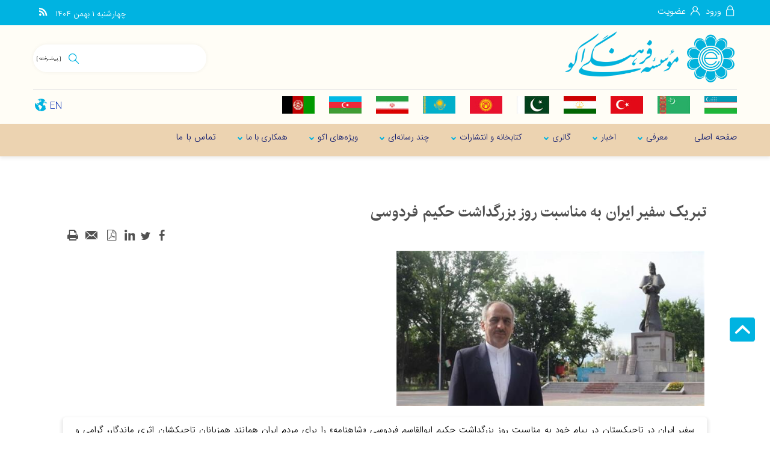

--- FILE ---
content_type: text/html; charset=utf-8
request_url: https://www.ecieco.org/fa/news/6819/%D8%AA%D8%A8%D8%B1%DB%8C%DA%A9-%D8%B3%D9%81%DB%8C%D8%B1-%D8%A7%DB%8C%D8%B1%D8%A7%D9%86-%D8%A8%D9%87-%D9%85%D9%86%D8%A7%D8%B3%D8%A8%D8%AA-%D8%B1%D9%88%D8%B2-%D8%A8%D8%B2%D8%B1%DA%AF%D8%AF%D8%A7%D8%B4%D8%AA-%D8%AD%DA%A9%DB%8C%D9%85-%D9%81%D8%B1%D8%AF%D9%88%D8%B3%DB%8C
body_size: 34693
content:


<!DOCTYPE html>
<html lang='fa' xml:lang='fa' itemscope itemtype="http://schema.org/WebPage">
<head><meta charset="utf-8" /><meta http-equiv="X-UA-Compatible" content="IE=edge" /><meta name="viewport" content="width=device-width, initial-scale=1" /><meta name="fontiran.com:license" content="LF3TA" /><meta name="fontiran.com:license" content="UECNB" /><meta name="fontiran.com:license" content="PN88C" /><title>
	تبریک سفیر ایران به مناسبت روز بزرگداشت حکیم فردوسی | موسسه فرهنگی اکو 
</title>
<meta name="robots" content="index, follow" />
<link href="/App_Themes/favicon.ico" rel="shortcut icon" type="image/x-icon" /><meta name="apple-mobile-web-app-title" content="موسسه فرهنگی اکو" /><link href="/App_Themes/touch-icon-iphone.png" rel="apple-touch-icon" /><link href="/App_Themes/touch-icon-ipad.png" rel="apple-touch-icon" sizes="76x76" /><link href="/App_Themes/touch-icon-iphone-retina.png" rel="apple-touch-icon" sizes="120x120" /><link href="/App_Themes/touch-icon-ipad-retina.png" rel="apple-touch-icon" sizes="152x152" />

<meta name="DC.Identifier" content="https://www.ecieco.org/fa/news/6819/%d8%aa%d8%a8%d8%b1%db%8c%da%a9-%d8%b3%d9%81%db%8c%d8%b1-%d8%a7%db%8c%d8%b1%d8%a7%d9%86-%d8%a8%d9%87-%d9%85%d9%86%d8%a7%d8%b3%d8%a8%d8%aa-%d8%b1%d9%88%d8%b2-%d8%a8%d8%b2%d8%b1%da%af%d8%af%d8%a7%d8%b4%d8%aa-%d8%ad%da%a9%db%8c%d9%85-%d9%81%d8%b1%d8%af%d9%88%d8%b3%db%8c" />
<meta name="DC.Date.Created" content="1/21/2026" />
<meta name="DC.Title" content="تبریک سفیر ایران به مناسبت روز بزرگداشت حکیم فردوسی | موسسه فرهنگی اکو " />
<meta name="DC.Description" content="سفیر ایران در تاجیکستان در پیام خود به مناسبت روز بزرگداشت حکیم ابوالقاسم فردوسی «شاهنامه» را برای مردم ایران همانند همزبانان تاجیک­شان اثری ماندگار، گرامی و سزاوار احترام ابدی خواند." />
<meta name="DC.Language" content="fa" />
<meta name="DC.Publisher" content="موسسه فرهنگی اکو" />
<meta property="og:title" content="تبریک سفیر ایران به مناسبت روز بزرگداشت حکیم فردوسی | موسسه فرهنگی اکو " />
<meta property="og:url" content="https://www.ecieco.org/fa/news/6819/%d8%aa%d8%a8%d8%b1%db%8c%da%a9-%d8%b3%d9%81%db%8c%d8%b1-%d8%a7%db%8c%d8%b1%d8%a7%d9%86-%d8%a8%d9%87-%d9%85%d9%86%d8%a7%d8%b3%d8%a8%d8%aa-%d8%b1%d9%88%d8%b2-%d8%a8%d8%b2%d8%b1%da%af%d8%af%d8%a7%d8%b4%d8%aa-%d8%ad%da%a9%db%8c%d9%85-%d9%81%d8%b1%d8%af%d9%88%d8%b3%db%8c" />
<meta property="og:site_name" content="موسسه فرهنگی اکو" />
<meta property="og:description" content="سفیر ایران در تاجیکستان در پیام خود به مناسبت روز بزرگداشت حکیم ابوالقاسم فردوسی «شاهنامه» را برای مردم ایران همانند همزبانان تاجیک­شان اثری ماندگار، گرامی و سزاوار احترام ابدی خواند." />
<meta property="og:type" content="article" />
<meta property="og:article:author" content="موسسه فرهنگی اکو" />
<meta property="og:image" content="https://www.ecieco.org/MediaServer/0zmTn6zClj1fMwiX1XHS86/7181_0_2021_5_1200_630_1_jpeg_0_0/7181.jpeg" />
<meta property="og:image:type" content="image/jpeg" />
<meta property="og:image:width" content="1200" />
<meta property="og:image:height" content="630" />
<meta content="تبریک سفیر ایران به مناسبت روز بزرگداشت حکیم فردوسی | موسسه فرهنگی اکو " itemprop="name" />
<meta content="سفیر ایران در تاجیکستان در پیام خود به مناسبت روز بزرگداشت حکیم ابوالقاسم فردوسی «شاهنامه» را برای مردم ایران همانند همزبانان تاجیک­شان اثری ماندگار، گرامی و سزاوار احترام ابدی خواند." itemprop="description" />
<meta content="https://www.ecieco.org/MediaServer/0zmTn6zClj1fMwiX1XHS86/7181_0_2021_5_1200_630_1_jpeg_0_0/7181.jpeg" itemprop="image" />
<meta property="og:locale" content="fa_IR" />

    <!-- Google tag (gtag.js) -->
    <script async src="https://www.googletagmanager.com/gtag/js?id=G-PFHLP13EJS"></script>
    <script>
        window.dataLayer = window.dataLayer || [];
        function gtag() { dataLayer.push(arguments); }
        gtag('js', new Date());
        gtag('config', 'G-PFHLP13EJS');
    </script>
<meta name="author" content="موسسه فرهنگی اکو" />
<meta name="publisher" content="موسسه فرهنگی اکو" />
<meta name="generator" content="MANA Portal Management System" />
<meta name="google-site-verification" content="fiDDQ6ztEgNnKZHAtVQq5UhoGjdyfdNSxoiA_X6vBSI" />
<meta name="copyright" content="© 2026 موسسه فرهنگی اکو" />

<!--[if lt IE 9]>
<script language='JavaScript' src='/Components/General/Resources/Scripts/Bootstrap/respond.min.js' type='text/javascript'></script>
<![endif]-->

<!--[if lt IE 9]>
<script language='JavaScript' src='/Components/General/Resources/Scripts/Bootstrap/html5shiv.min.js' type='text/javascript'></script>
<![endif]-->
<link rel="canonical" href="https://www.ecieco.org/fa/news/6819/%d8%aa%d8%a8%d8%b1%db%8c%da%a9-%d8%b3%d9%81%db%8c%d8%b1-%d8%a7%db%8c%d8%b1%d8%a7%d9%86-%d8%a8%d9%87-%d9%85%d9%86%d8%a7%d8%b3%d8%a8%d8%aa-%d8%b1%d9%88%d8%b2-%d8%a8%d8%b2%d8%b1%da%af%d8%af%d8%a7%d8%b4%d8%aa-%d8%ad%da%a9%db%8c%d9%85-%d9%81%d8%b1%d8%af%d9%88%d8%b3%db%8c" /><link type="text/css" rel="stylesheet" media="all" href="https://www.ecieco.org/fa/SWResource/v1/s/0/Default/7ui8000000040BFMTomeY0zaf6QcbkixvyfBCZ8JCxFAyibbnThEAVcfPQbPbZhUwQcfzqJSqhXJF0qjR8MbrIqn9BSqfqqn9rFOFqGr9pKeioizh1Zhw1ZZ2U7fX7j5RipBpYY4b8Ir9zFoIufAYn/0922b5u8CK0uhs3flu0000.css" /><link type="text/css" rel="stylesheet" media="all" href="https://www.ecieco.org/fa/SWResource/v1/0/Default/577657eac7942b1c66fd0e6b104f242ce1a3de0bcedbc23e614e6c82c5b4005a4993b371286306d8617fa503dd3b587d0e38ee20097922cf045debc937257dd4ac5c50fcbc5bdbdad7a8d7/e18a419e728db71c47e91b20dbdf60bdf0da112df5eb84662515039c50de2c5787d5da8cd35862183e19fedc6c2e242db15dd93e0d.css" /><link href="/Telerik.Web.UI.WebResource.axd?d=PMrIT5dOWaVYIcpFWUE4nK7n7dVgnkejnTzyTA1E2drHRUjYzwRwuXc3cHxZMfFypQKVU2pL1E04_8mhvpz9kfDJZA1BiBWPwsjz-qsBM3qBky-A0&amp;t=638841186580000000&amp;compress=1&amp;_TSM_CombinedScripts_=%3bLY+kO0O1rZOGxcdrQCzNlJyy2WIe84B5vqDnHAMvuUtsmgU2ioOXFaTl5gsE3y+ECgkSJPDUAeewMJvu6uzRkctk1tgeVL16QqJlwIKcQ9xP1QsfTmV6KwIXvtHpA+TOn/n5JeHolkvrp2QZN+6xU8G55gNrq3dhI6w7uk+hBYY38nc62N0vunvaV8DDiHeRkZpJo0acQKNavA4qkVyVkgm2TeKnIacc7k5roJbZhuhgJW+OGurzjtm5JimJia08/mp7Fb2XqTAr5QFPCD1/EXvHYfzd0aulfszhCirKrFC34NNU" type="text/css" rel="stylesheet" /><meta name="description" content="سفیر ایران در تاجیکستان در پیام خود به مناسبت روز بزرگداشت حکیم ابوالقاسم فردوسی «شاهنامه» را برای مردم ایران همانند همزبانان تاجیک­شان اثری ماندگار، گرامی و سزاوار احترام ابدی خواند." /><meta name="keywords" content="تبریک سفیر ایران به مناسبت روز بزرگداشت حکیم فردوسی" /></head>
<body class="mainBody">
    <form name="frmContent" method="post" action="/fa/news/6819/تبریک-سفیر-ایران-به-مناسبت-روز-بزرگداشت-حکیم-فردوسی" style="width: 100%" onsubmit="javascript:if (typeof(WebForm_OnSubmit)!='undefined') {return WebForm_OnSubmit();} else {return true;}" id="frmContent">
<div>
<input type="hidden" name="ctl00_rssmStyleSheet_TSSM" id="ctl00_rssmStyleSheet_TSSM" value="" />
<input type="hidden" name="ctl00_rsmAll_TSM" id="ctl00_rsmAll_TSM" value="" />
<input type="hidden" name="__EVENTTARGET" id="__EVENTTARGET" value="" />
<input type="hidden" name="__EVENTARGUMENT" id="__EVENTARGUMENT" value="" />
<input type="hidden" name="__VIEWSTATE" id="__VIEWSTATE" value="kxyCVPBgjTowc2XjhCttfxIXxLgnzwn6psYfMgu8QgpRBjgiDlNn5BaPWsVOtEap8Guj+sQP1dCkbvXyJoNOP783YVEkdj0RYk1Nu3APbPtFzbeC" />
</div>

<script type="text/javascript">
//<![CDATA[
var theForm = document.forms['frmContent'];
function __doPostBack(eventTarget, eventArgument) {
    if (!theForm.onsubmit || (theForm.onsubmit() != false)) {
        theForm.__EVENTTARGET.value = eventTarget;
        theForm.__EVENTARGUMENT.value = eventArgument;
        theForm.submit();
    }
}
//]]>
</script>


<script src="/WebResource.axd?d=pynGkmcFUV13He1Qd6_TZA_GFNyCJQELJDUiyRqJmEsJSdJpb_RHh0752aFPj8fPUsJwXw2&amp;t=638901667900000000" type="text/javascript"></script>


<script src="/ScriptResource.axd?d=nv7asgRUU0tRmHNR2D6t1FSyDufrUkQEU3aK7Q7rKDti-ecoOEl5Ujps-f6Iwq0zcrRzRHF3KLVQ-vinmj_n2CY0rgRERPeenXTYiBfFyrkRaP-OC5UgqmHC3rQXxfoqXfYXwg2&amp;t=7f7f23e2" type="text/javascript"></script>
<script src="/Telerik.Web.UI.WebResource.axd?_TSM_HiddenField_=ctl00_rsmAll_TSM&amp;compress=1&amp;_TSM_CombinedScripts_=%3bSK58fWSdaqoNNzNosKZeyhbkBQhiGUMCP0tWF9E9rBXnI8o3ocuCoOIWcaMsBEF/385y1j4pnkxQ9soCXW74QT+k79pJARgt58Ih7FaCcY4y/VCWXSx08kqpCLgu892v0akVL0G3wilBU8EkZEQhPrL91F1R9liqHsJR11+rfWwI6fKab8uXQGl0WJ8Zjixtb3T29iBitXJhbthoSEdm5POE43vJkQcjvTACiUDgPreZMF9otRDhaoA6oO4FMLZbjJjW07+2N4JHBHVhL/PCmj9FwzMnTqJc4L0qJvgbvV5usPJBWMALiQFLRPrDlICumurHYSHZJrhesuBmlKwjhF2vgvOd8wk8hZ401R1Nb/4q7yMiVnl+43YFRP/VDGRu70j8SiobH0BQtf/+WdASA9sAtFdpbQdAbx5+IsPI1kddm+dhDwwHa0GbCuYwm0o6oCgdoEYTnoJjTKDtkx8C069arrttQygWv95VqQkMOWmodERkgaM2rCg0eYO+WQ8EgC38UCEvY1dwRGvqqM2KLEjBlHNhCqizA3TlE/sW8xBdlbXQ4tb66wzeV7jqe0QL9qkvvg==" type="text/javascript"></script>
<script type="text/javascript">
//<![CDATA[
function WebForm_OnSubmit() {
if (typeof(ValidatorOnSubmit) == "function" && ValidatorOnSubmit() == false) return false;
return true;
}
//]]>
</script>

        <div id="generalMainWrap">
            
            <script type="text/javascript">
//<![CDATA[
Sys.WebForms.PageRequestManager._initialize('ctl00$rsmAll', 'frmContent', ['tctl00$cphFooter$cphFooterLeft$Sampa_Web_View_NewsletterUI_MailingListBox00cphFooterLeft_496$cbCaptcha$rcCaptcha$ctl01','','tctl00$cphFooter$cphTopFooterPanelbar$Sampa_Web_View_NewsletterUI_MailingListBox02cphTopFooterPanelbar_478$cbCaptcha$rcCaptcha$ctl01','','tctl00$ctl00$cphMiddle$Sampa_Web_View_RemarkUI_RemarkListEditControl10cphMiddle_171$rlsRemarkList$pnlLikeResultPanel','','tctl00$ctl00$cphMiddle$Sampa_Web_View_RemarkUI_RemarkListEditControl10cphMiddle_171$rlsRemarkList$pnlNextPageResultPanel','','tctl00$ctl00$cphMiddle$Sampa_Web_View_RemarkUI_RemarkListEditControl10cphMiddle_171$rlsRemarkList$pnlRateSummaryPanel','','tctl00$ctl00$cphMiddle$Sampa_Web_View_RemarkUI_RemarkListEditControl10cphMiddle_171$reRemarkEdit$pnlRemarkEditPanel','','tctl00$ctl00$cphMiddle$Sampa_Web_View_RemarkUI_RemarkListEditControl10cphMiddle_171$reRemarkEdit$ucMessageBox$pnlLastMessagePanel','','tctl00$ctl00$cphFooter$cphFooterLeft$Sampa_Web_View_NewsletterUI_MailingListBox00cphFooterLeft_496$pnlFormPanel','','tctl00$ctl00$cphFooter$cphFooterLeft$Sampa_Web_View_NewsletterUI_MailingListBox00cphFooterLeft_496$ucMessageBox$pnlLastMessagePanel','','tctl00$ctl00$cphFooter$cphTopFooterPanelbar$Sampa_Web_View_NewsletterUI_MailingListBox02cphTopFooterPanelbar_478$pnlFormPanel','','tctl00$ctl00$cphFooter$cphTopFooterPanelbar$Sampa_Web_View_NewsletterUI_MailingListBox02cphTopFooterPanelbar_478$ucMessageBox$pnlLastMessagePanel','','tctl00$ramGeneralSU',''], ['ctl00$cphFooter$cphFooterLeft$Sampa_Web_View_NewsletterUI_MailingListBox00cphFooterLeft_496$cbCaptcha$rcCaptcha$CaptchaLinkButton','','ctl00$cphFooter$cphTopFooterPanelbar$Sampa_Web_View_NewsletterUI_MailingListBox02cphTopFooterPanelbar_478$cbCaptcha$rcCaptcha$CaptchaLinkButton','','ctl00$cphMiddle$Sampa_Web_View_RemarkUI_RemarkListEditControl10cphMiddle_171$rlsRemarkList$btnLike','','ctl00$cphMiddle$Sampa_Web_View_RemarkUI_RemarkListEditControl10cphMiddle_171$rlsRemarkList$btnDislike','','ctl00$cphMiddle$Sampa_Web_View_RemarkUI_RemarkListEditControl10cphMiddle_171$rlsRemarkList$btnNextPage','','ctl00$cphMiddle$Sampa_Web_View_RemarkUI_RemarkListEditControl10cphMiddle_171$rlsRemarkList$btnShowRateSummary','','ctl00$cphFooter$cphFooterLeft$Sampa_Web_View_NewsletterUI_MailingListBox00cphFooterLeft_496$btnEmailSend','','ctl00$cphFooter$cphTopFooterPanelbar$Sampa_Web_View_NewsletterUI_MailingListBox02cphTopFooterPanelbar_478$btnEmailSend',''], [], 90, 'ctl00');
//]]>
</script>

            <header class="mainHeaderWrap">
                <div class="adminBarWrap">
                    

                </div>
                <div class="headerTop">
                    <div class="container">
                        <div id="ctl00_cphTopHeader_Container13087" class=" ">
	<div id="ctl00_cphTopHeader_cphTopHeader_row_13087_0" class="row row13087">
		<div id="ctl00_cphTopHeader_pnl00cphTopHeader_508" class="col-cms col-lg-4 col-lg-offset-0 col-lg-npl col-lg-npr col-md-4 col-md-offset-0 col-md-npl col-sm-4 col-sm-offset-0 col-sm-npl col-xs-6 col-xs-offset-6 customLogin">
			<div class="inner ">
				

<ul id="ctl00_cphTopHeader_Sampa_Web_View_SiteMemberUI_SiteMemberWelcome00cphTopHeader_508_ulWelcomWrapper" class="siteMemberWelcomeWrapNew noPrint ">
    
    
    <li id="ctl00_cphTopHeader_Sampa_Web_View_SiteMemberUI_SiteMemberWelcome00cphTopHeader_508_liLogout" class="logout">
        <a id="ctl00_cphTopHeader_Sampa_Web_View_SiteMemberUI_SiteMemberWelcome00cphTopHeader_508_hplLogout" href="/fa/login" target="_self"><i class='glyphicon glyphicon-responsive glyphicon-locked'></i><span>ورود</span></a>
    </li>
    <li id="ctl00_cphTopHeader_Sampa_Web_View_SiteMemberUI_SiteMemberWelcome00cphTopHeader_508_liCreateAccount" class="createAccount">
        <a id="ctl00_cphTopHeader_Sampa_Web_View_SiteMemberUI_SiteMemberWelcome00cphTopHeader_508_hplCreateAccount" href="/fa/signup"><i class='glyphicon glyphicon-user glyphicon-responsive'></i><span>عضویت</span></a>
    </li>
    
    
</ul>



			</div>
		</div><div id="ctl00_cphTopHeader_pnl01cphTopHeader_506" class="col-cms col-lg-1 col-lg-npl col-lg-npr col-md-1 col-md-npr col-sm-1 col-sm-npr hidden-xs customTools">
			<div class="inner ">
				
<div class="col-md-12 generalToolsBox noPrint">
    
    
    
    
    
    
    
    
    
    
    
    <div id="ctl00_cphTopHeader_Sampa_Web_View_GeneralUI_ToolsBox01cphTopHeader_506_pnlRss" class="rssWrapper">
					
        <a id="ctl00_cphTopHeader_Sampa_Web_View_GeneralUI_ToolsBox01cphTopHeader_506_hplRss" class="rssIcon" title="آر اس اس" href="/fa/news/rss" target="_blank">
            <span class="glyphicon glyphicon-rss glyphicon-responsive"></span>
        </a>
    
				</div>
    
    
    
    
</div>

			</div>
		</div><div id="ctl00_cphTopHeader_pnl02cphTopHeader_507" class="col-cms col-lg-7 col-lg-npl col-lg-npr col-md-7 col-md-npr col-sm-7 col-sm-npr hidden-xs customDate">
			<div class="inner ">
				<div id="ctl00_cphTopHeader_Sampa_Web_View_GeneralUI_CurrentDateTimeContol02cphTopHeader_507_pnlNormal" class="generalCurrentDateTime noPrint">
					
    <span class='date'>&#1670;&#1607;&#1575;&#1585;&#1588;&#1606;&#1576;&#1607; </span><span class='date'>&#1777; &#1576;&#1607;&#1605;&#1606; &#1777;&#1780;&#1776;&#1780;</span>

				</div>

			</div>
		</div>
	</div><div id="ctl00_cphTopHeader_cphTopHeader_row_13087_1" class="row row13087">
		<div id="ctl00_cphTopHeader_pnl10cphTopHeader_499" class="col-cms hidden-lg hidden-md hidden-sm col-xs-12 menuMobile">
			<div class="inner ">
				

<div class="pushMenuWrapper">
    <div class="pushMenuInner">
        <a class="hamburger"><i class=""></i><i class=""></i><i class=""></i></a>
        <div class="pushMenuTabPanel force">
            <div class="pushMenuCloseIco close"><i aria-hidden="true" class="fa fa-fw fa-times"></i></div>
            <div class="tabPanelSet">
                <a id="ctl00_cphTopHeader_Sampa_Web_View_GeneralUI_PushMenuControl10cphTopHeader_499_hplPushMenuLogo" class="pushMenuLogoLink" href="/fa/home"><img id="ctl00_cphTopHeader_Sampa_Web_View_GeneralUI_PushMenuControl10cphTopHeader_499_imgPushMenuLogo" class="img-responsive pushMenuLogo" width="183" height="57" src="/Content/media/image/2020/08/13_orig.png" alt="موسسه فرهنگی اکو" style="width:183px;border-width:0px;" /></a>
                <div id="ctl00_cphTopHeader_Sampa_Web_View_GeneralUI_PushMenuControl10cphTopHeader_499_pnlSearch" class="pushMenuSearchBox">
					<div id="pnlGeneralSearchBox" class="form-inline generalSearchBox noPrint">
						
    <div class="form-group">
        <div class="input-group">
            <label for="ctl00_cphTopHeader_Sampa_Web_View_GeneralUI_PushMenuControl10cphTopHeader_499_ctl00_txtSearch" id="ctl00_cphTopHeader_Sampa_Web_View_GeneralUI_PushMenuControl10cphTopHeader_499_ctl00_lblSearch" class="inputText hidden">جستجو</label>
            <input name="ctl00$cphTopHeader$Sampa_Web_View_GeneralUI_PushMenuControl10cphTopHeader_499$ctl00$txtSearch" type="text" maxlength="255" id="ctl00_cphTopHeader_Sampa_Web_View_GeneralUI_PushMenuControl10cphTopHeader_499_ctl00_txtSearch" class="form-control" onkeypress="return clickButton(event,&#39;ctl00_cphTopHeader_Sampa_Web_View_GeneralUI_PushMenuControl10cphTopHeader_499_ctl00_btnSearch&#39;);" aria-label="جستجو" />
            <div id="ctl00_cphTopHeader_Sampa_Web_View_GeneralUI_PushMenuControl10cphTopHeader_499_ctl00_pnlSearchButton" class="input-group-btn searchButtonWrapper">
							
                <input type="button" name="ctl00$cphTopHeader$Sampa_Web_View_GeneralUI_PushMenuControl10cphTopHeader_499$ctl00$btnSearch" value="" onclick="if (typeof(Page_ClientValidate) == &#39;function&#39;) {  if (Page_ClientValidate(&#39;SearchBoxctl00_cphTopHeader_Sampa_Web_View_GeneralUI_PushMenuControl10cphTopHeader_499_ctl00&#39;) == false)  { Page_BlockSubmit = false; return false; }}  if (typeof _globalEditorChanged !== &#39;undefined&#39;) {  _globalEditorChanged = false; } this.disabled = true;WebForm_DoPostBackWithOptions(new WebForm_PostBackOptions(&quot;ctl00$cphTopHeader$Sampa_Web_View_GeneralUI_PushMenuControl10cphTopHeader_499$ctl00$btnSearch&quot;, &quot;&quot;, true, &quot;SearchBoxctl00_cphTopHeader_Sampa_Web_View_GeneralUI_PushMenuControl10cphTopHeader_499_ctl00&quot;, &quot;&quot;, false, true))" id="ctl00_cphTopHeader_Sampa_Web_View_GeneralUI_PushMenuControl10cphTopHeader_499_ctl00_btnSearch" />
                <label for="ctl00_cphTopHeader_Sampa_Web_View_GeneralUI_PushMenuControl10cphTopHeader_499_ctl00_btnSearch" id="ctl00_cphTopHeader_Sampa_Web_View_GeneralUI_PushMenuControl10cphTopHeader_499_ctl00_lblSearchButton" class="hidden">جستجو</label>
                <span id="ctl00_cphTopHeader_Sampa_Web_View_GeneralUI_PushMenuControl10cphTopHeader_499_ctl00_rfvSearch" style="color:Red;visibility:hidden;"></span>
            
						</div>
            
        </div>
    </div>

					</div>

				</div>
                
                
                <div id="tabPanelMenu" class="tabpanelContent">
                    <div class="content" id="accordion">
                        <div class='panel panel-pushmenu-nochild level-0 '><a href='https://www.ecieco.org/fa/home' class=''><i class='glyphicon glyphicon-home'></i><span>صفحه اصلی</span></a></div><div class='panel panel-pushmenu level-0 '><div class='panel-heading accordion-toggle collapsed'  data-toggle='collapse' data-target='#pushmenu288' ><a href='https://www.ecieco.org/fa/introduction' class=''>معرفی</a></div><div id='pushmenu288' class='panel-body panel-collapse collapse  accordion'><ul id='accordion288'><li class='pushmenu-level2  level-1'><div class='panel-pushmenu-level1-nochild'><a href='https://www.ecieco.org/fa/introduction/history' class=''>تاریخچه</a></div></li><li class='pushmenu-level2  level-1'><div class='panel-pushmenu-level1-nochild'><a href='https://www.ecieco.org/fa/introduction/goals' class=''>اساسنامه</a></div></li><li class='pushmenu-level2  level-1'><div class='panel-pushmenu-level1-nochild'><a href='https://www.ecieco.org/fa/introduction/chart' class=''>رؤسای گذشته</a></div></li><li class='pushmenu-level2  level-1'><div class='panel-pushmenu-level1-nochild'><a href='https://www.ecieco.org/fa/introduction/messagefromheadmanger' class=''>پیام رئیس</a></div></li></ul></div></div><div class='panel panel-pushmenu level-0 '><div class='panel-heading accordion-toggle collapsed'  data-toggle='collapse' data-target='#pushmenu294' ><a href='https://www.ecieco.org/fa/news' class=''>اخبار</a></div><div id='pushmenu294' class='panel-body panel-collapse collapse  accordion'><ul id='accordion294'><li class='pushmenu-level2  level-1'><div class='panel-pushmenu-level1-nochild'><a href='https://www.ecieco.org/fa/news/internationalorg' class=''>سازمان‌های بین‌المللی</a></div></li><li class='pushmenu-level2  level-1'><div class='panel-pushmenu-level1-nochild'><a href='https://www.ecieco.org/fa/news/events' class=''>رویدادهای مؤسسه فرهنگی اکو</a></div></li><li class='pushmenu-level1 has-submenu level-1'><div class='panel panel-pushmenu-level1 group294' id='accordion477'><div class='panel-heading accordion-toggle collapsed'  data-toggle='collapse' data-target='#pushmenu_477' id='head477'  ><a href='https://www.ecieco.org/fa/news/econewsarchive' class=''>آرشیو رویدادهای فرهنگی منطقه اکو</a></div><div id='pushmenu_477' class='panel-body panel-collapse collapse '  ><ul id='accordion477'><li class='pushmenu-level2  level-2'><div class='panel-pushmenu-level1-nochild'><a href='https://www.ecieco.org/fa/news/econewsarchive/musicnews' class=''>آرشیو اخبار موسیقی</a></div></li><li class='pushmenu-level2  level-2'><div class='panel-pushmenu-level1-nochild'><a href='https://www.ecieco.org/fa/news/econewsarchive/museumarchive' class=''>آرشیو اخبار موزه ها</a></div></li><li class='pushmenu-level2  level-2'><div class='panel-pushmenu-level1-nochild'><a href='https://www.ecieco.org/fa/news/econewsarchive/literaturenews' class=''>آرشیو اخبار ادبیات</a></div></li><li class='pushmenu-level2  level-2'><div class='panel-pushmenu-level1-nochild'><a href='https://www.ecieco.org/fa/news/econewsarchive/craftsnews' class=''>آرشیو اخبار صنایع دستی</a></div></li><li class='pushmenu-level2  level-2'><div class='panel-pushmenu-level1-nochild'><a href='https://www.ecieco.org/fa/news/econewsarchive/cinemanews' class=''>آرشیو اخبار سینما</a></div></li><li class='pushmenu-level2  level-2'><div class='panel-pushmenu-level1-nochild'><a href='https://www.ecieco.org/fa/news/econewsarchive/sportnews' class=''>آرشیو اخبار ورزش</a></div></li></ul></div></div></li></ul></div></div><div class='panel panel-pushmenu level-0 '><div class='panel-heading accordion-toggle collapsed'  data-toggle='collapse' data-target='#pushmenu296' ><a href='https://www.ecieco.org/fa/mediaa' class=''>گالری</a></div><div id='pushmenu296' class='panel-body panel-collapse collapse  accordion'><ul id='accordion296'><li class='pushmenu-level2  level-1'><div class='panel-pushmenu-level1-nochild'><a href='https://www.ecieco.org/fa/mediaa/gallerias' class=''>درحال برگزاری</a></div></li><li class='pushmenu-level2  level-1'><div class='panel-pushmenu-level1-nochild'><a href='https://www.ecieco.org/fa/mediaa/pastgallery' class=''>نمایشگاه‌های گذشته</a></div></li><li class='pushmenu-level2  level-1'><div class='panel-pushmenu-level1-nochild'><a href='https://www.ecieco.org/fa/mediaa/virtualvisits' class=''>بازدید مجازی</a></div></li></ul></div></div><div class='panel panel-pushmenu level-0 '><div class='panel-heading accordion-toggle collapsed'  data-toggle='collapse' data-target='#pushmenu297' ><a href='https://www.ecieco.org/fa/librarypublications' class=''>کتابخانه و انتشارات</a></div><div id='pushmenu297' class='panel-body panel-collapse collapse  accordion'><ul id='accordion297'><li class='pushmenu-level1 has-submenu level-1'><div class='panel panel-pushmenu-level1 group297' id='accordion570'><div class='panel-heading accordion-toggle collapsed'  data-toggle='collapse' data-target='#pushmenu_570' id='head570'  ><a href='https://www.ecieco.org/fa/librarypublications/events' class=''>رویدادها</a></div><div id='pushmenu_570' class='panel-body panel-collapse collapse '  ><ul id='accordion570'><li class='pushmenu-level2  level-2'><div class='panel-pushmenu-level1-nochild'><a href='https://www.ecieco.org/fa/librarypublications/events/latestpublications' class=''>تازه‌های نشر</a></div></li><li class='pushmenu-level2  level-2'><div class='panel-pushmenu-level1-nochild'><a href='https://www.ecieco.org/fa/librarypublications/events/introducing' class=''>معرفی مفاخر</a></div></li><li class='pushmenu-level2  level-2'><div class='panel-pushmenu-level1-nochild'><a href='https://www.ecieco.org/fa/librarypublications/events/workshops' class=''>کارگاه‌های آموزشی</a></div></li><li class='pushmenu-level2  level-2'><div class='panel-pushmenu-level1-nochild'><a href='https://www.ecieco.org/fa/librarypublications/events/meetings' class=''>جلسات و نشست‌ها</a></div></li><li class='pushmenu-level2  level-2'><div class='panel-pushmenu-level1-nochild'><a href='https://www.ecieco.org/fa/librarypublications/events/unveiling' class=''>رونمایی کتاب</a></div></li></ul></div></div></li><li class='pushmenu-level2  level-1'><div class='panel-pushmenu-level1-nochild'><a href='https://www.ecieco.org/fa/librarypublications/library' class=''>جستجوی منابع کتابخانه</a></div></li><li class='pushmenu-level2  level-1'><div class='panel-pushmenu-level1-nochild'><a href='https://www.ecieco.org/fa/librarypublications/libintroduction' class=''>معرفی کتابخانه</a></div></li><li class='pushmenu-level2  level-1'><div class='panel-pushmenu-level1-nochild'><a href='https://www.ecieco.org/fa/librarypublications/books' class=''>کتاب‌های منتشر شده</a></div></li><li class='pushmenu-level2  level-1'><div class='panel-pushmenu-level1-nochild'><a href='https://www.ecieco.org/fa/librarypublications/ecoheritage' class=''>فصلنامه</a></div></li><li class='pushmenu-level2  level-1'><div class='panel-pushmenu-level1-nochild'><a href='https://www.ecieco.org/fa/librarypublications/econameh' class=''>اکونامه</a></div></li><li class='pushmenu-level2  level-1'><div class='panel-pushmenu-level1-nochild'><a href='https://www.ecieco.org/fa/librarypublications/posers' class=''>پوستر</a></div></li><li class='pushmenu-level2  level-1'><div class='panel-pushmenu-level1-nochild'><a href='https://www.ecieco.org/fa/librarypublications/articles' class=''>مقالات</a></div></li></ul></div></div><div class='panel panel-pushmenu level-0 '><div class='panel-heading accordion-toggle collapsed'  data-toggle='collapse' data-target='#pushmenu299' ><a href='https://www.ecieco.org/fa/multimedia' class=''>چند رسانه‌ای</a></div><div id='pushmenu299' class='panel-body panel-collapse collapse  accordion'><ul id='accordion299'><li class='pushmenu-level2  level-1'><div class='panel-pushmenu-level1-nochild'><a href='https://www.ecieco.org/fa/multimedia/videomessage' class=''>پیام‌های تصویری</a></div></li><li class='pushmenu-level2  level-1'><div class='panel-pushmenu-level1-nochild'><a href='https://www.ecieco.org/fa/multimedia/photoalbum' class=''>آلبوم تصاویر</a></div></li><li class='pushmenu-level2  level-1'><div class='panel-pushmenu-level1-nochild'><a href='https://www.ecieco.org/fa/multimedia/areamusic' class=''>موسیقی</a></div></li></ul></div></div><div class='panel panel-pushmenu level-0 '><div class='panel-heading accordion-toggle collapsed'  data-toggle='collapse' data-target='#pushmenu439' ><a href='https://www.ecieco.org/fa/special' class=''>ویژه‌های اکو</a></div><div id='pushmenu439' class='panel-body panel-collapse collapse  accordion'><ul id='accordion439'><li class='pushmenu-level2  level-1'><div class='panel-pushmenu-level1-nochild'><a href='https://www.ecieco.org/fa/special/youthaward' class=''>جایزه جوان برتر اکو</a></div></li><li class='pushmenu-level1 has-submenu level-1'><div class='panel panel-pushmenu-level1 group439' id='accordion442'><div class='panel-heading accordion-toggle collapsed'  data-toggle='collapse' data-target='#pushmenu_442' id='head442'  ><a href='https://www.ecieco.org/fa/special/workshops' class=''>کارگاه‌های آموزشی</a></div><div id='pushmenu_442' class='panel-body panel-collapse collapse '  ><ul id='accordion442'><li class='pushmenu-level2  level-2'><div class='panel-pushmenu-level1-nochild'><a href='https://www.ecieco.org/fa/special/workshops/tazhib' class=''>آموزش هنر تذهیب</a></div></li><li class='pushmenu-level2  level-2'><div class='panel-pushmenu-level1-nochild'><a href='https://www.ecieco.org/fa/special/workshops/callagraphy' class=''>آموزش خط نستعلیق</a></div></li><li class='pushmenu-level2  level-2'><div class='panel-pushmenu-level1-nochild'><a href='https://www.ecieco.org/fa/special/workshops/calligraphy' class=''>آموزش خط تحریری</a></div></li></ul></div></div></li><li class='pushmenu-level1 has-submenu level-1'><div class='panel panel-pushmenu-level1 group439' id='accordion447'><div class='panel-heading accordion-toggle collapsed'  data-toggle='collapse' data-target='#pushmenu_447' id='head447'  ><a href='https://www.ecieco.org/fa/special/intangibleheritage' class=''>میراث ناملموس</a></div><div id='pushmenu_447' class='panel-body panel-collapse collapse '  ><ul id='accordion447'><li class='pushmenu-level2  level-2'><div class='panel-pushmenu-level1-nochild'><a href='https://www.ecieco.org/fa/special/intangibleheritage/mores' class=''>آداب و رسوم</a></div></li><li class='pushmenu-level2  level-2'><div class='panel-pushmenu-level1-nochild'><a href='https://www.ecieco.org/fa/special/intangibleheritage/games' class=''>بازی‌ها</a></div></li><li class='pushmenu-level2  level-2'><div class='panel-pushmenu-level1-nochild'><a href='https://www.ecieco.org/fa/special/intangibleheritage/celebrations' class=''>جشن‌ها</a></div></li><li class='pushmenu-level2  level-2'><div class='panel-pushmenu-level1-nochild'><a href='https://www.ecieco.org/fa/special/intangibleheritage/skills' class=''>مهارت‌ها</a></div></li></ul></div></div></li><li class='pushmenu-level2  level-1'><div class='panel-pushmenu-level1-nochild'><a href='https://www.ecieco.org/fa/special/webinars' class=''>وبینارها</a></div></li><li class='pushmenu-level2  level-1'><div class='panel-pushmenu-level1-nochild'><a href='https://www.ecieco.org/fa/special/ecoheritage' class=''>میراث فرهنگی اکو</a></div></li></ul></div></div><div class='panel panel-pushmenu level-0 '><div class='panel-heading accordion-toggle collapsed'  data-toggle='collapse' data-target='#pushmenu300' ><a href='https://www.ecieco.org/fa/workwithus' class=''>همکاری با ما</a></div><div id='pushmenu300' class='panel-body panel-collapse collapse  accordion'><ul id='accordion300'><li class='pushmenu-level2  level-1'><div class='panel-pushmenu-level1-nochild'><a href='https://www.ecieco.org/fa/workwithus/mou' class=''>تفاهم‌نامه‌ها</a></div></li><li class='pushmenu-level2  level-1'><div class='panel-pushmenu-level1-nochild'><a href='https://www.ecieco.org/fa/workwithus/librarymembership' class=''>عضویت کتابخانه</a></div></li><li class='pushmenu-level2  level-1'><div class='panel-pushmenu-level1-nochild'><a href='https://www.ecieco.org/fa/workwithus/galleryregulations' class=''>آیین‌نامه گالری</a></div></li><li class='pushmenu-level2  level-1'><div class='panel-pushmenu-level1-nochild'><a href='https://www.ecieco.org/fa/workwithus/hallregulations' class=''>آیین‌نامه آمفی‌تئاتر</a></div></li></ul></div></div><div class='panel panel-pushmenu-nochild level-0 '><a href='https://www.ecieco.org/fa/contactus' class=''>تماس با ما</a></div>
                    </div>
                </div>
                <div id="tabPanelSecond" class="tabpanelContent">
                    <div class="content">
                        <div id="ctl00_cphTopHeader_Sampa_Web_View_GeneralUI_PushMenuControl10cphTopHeader_499_pnlMenuPanel">

				</div>
                    </div>
                    <div class="content staticBox">
                        
                    </div>
                </div>
            </div>
        </div>
        <ul id="ctl00_cphTopHeader_Sampa_Web_View_GeneralUI_PushMenuControl10cphTopHeader_499_ulPushMenuLinks" class="pushMenuLinksWrap">
            <a id="ctl00_cphTopHeader_Sampa_Web_View_GeneralUI_PushMenuControl10cphTopHeader_499_hplPushMenuLogoLinks" class="pushMenuLogoLink" href="/fa/home"><img id="ctl00_cphTopHeader_Sampa_Web_View_GeneralUI_PushMenuControl10cphTopHeader_499_imgPushMenuLogoLinks" class="img-responsive imgPushMenuLogo" width="183" height="57" src="/Content/media/image/2020/08/13_orig.png" alt="موسسه فرهنگی اکو" style="width:183px;border-width:0px;" /></a>
            <li id="ctl00_cphTopHeader_Sampa_Web_View_GeneralUI_PushMenuControl10cphTopHeader_499_liMainMenu" class="mainMenuLink">
                <span id="ctl00_cphTopHeader_Sampa_Web_View_GeneralUI_PushMenuControl10cphTopHeader_499_lblMainMenu">منوی اصلی</span>
            </li>
            <li id="ctl00_cphTopHeader_Sampa_Web_View_GeneralUI_PushMenuControl10cphTopHeader_499_liSecondTab" class="secondMenuLink">
                <span id="ctl00_cphTopHeader_Sampa_Web_View_GeneralUI_PushMenuControl10cphTopHeader_499_lblSecondTab"></span>
            </li>
        </ul>
        <ul class="pushMenuSimpleLinksWrap">
            
        </ul>
    </div>
</div>
<div class="pushMenuOverlay"></div>
<span id="ctl00_cphTopHeader_Sampa_Web_View_GeneralUI_PushMenuControl10cphTopHeader_499_lblBreakPoint" class="hidden pushMenuBreakPoint">767</span>
			</div>
		</div>
	</div>
</div>
                    </div>
                </div>
                <div class="headerMiddle">
                    <div class="container">
                        <div id="ctl00_cphMiddleHeader_Container13088" class=" ">
	<div id="ctl00_cphMiddleHeader_cphMiddleHeader_row_13088_0" class="row row13088">
		<div id="ctl00_cphMiddleHeader_pnl00cphMiddleHeader_505" class="col-cms col-lg-3 col-lg-npl col-lg-npr col-md-3 col-md-npl col-sm-3 col-sm-npl col-xs-6 ">
			<div class="inner ">
				

<a id="ctl00_cphMiddleHeader_Sampa_Web_View_GeneralUI_HeaderLogoContol00cphMiddleHeader_505_hplLogo" title="موسسه فرهنگی اکو" class="mainLogoLink" href="/fa/home"><img id="ctl00_cphMiddleHeader_Sampa_Web_View_GeneralUI_HeaderLogoContol00cphMiddleHeader_505_imgLogo" class="img-responsive mainLogoImage hidden-xs" width="291" height="89" src="/MediaServer/craoTBHXNTecl1Z4YjUEm1/1_0_2020_8_0_0_0_png_0_0/%d9%85%d9%88%d8%b3%d8%b3%d9%87-%d9%81%d8%b1%d9%87%d9%86%da%af%db%8c-%d8%a7%da%a9%d9%88.png" alt="موسسه فرهنگی اکو" style="border-width:0px;" /><img id="ctl00_cphMiddleHeader_Sampa_Web_View_GeneralUI_HeaderLogoContol00cphMiddleHeader_505_imgLogoMobile" class="img-responsive mobileMainLogoImage hidden-lg hidden-md hidden-sm" width="150" height="47" src="/MediaServer/X83urVeVmRm7uS3jwBExQ1/12_0_2020_8_0_0_0_png_0_0/%d9%85%d9%88%d8%b3%d8%b3%d9%87-%d9%81%d8%b1%d9%87%d9%86%da%af%db%8c-%d8%a7%da%a9%d9%88.png" alt="موسسه فرهنگی اکو" style="border-width:0px;" /></a>

			</div>
		</div><div id="ctl00_cphMiddleHeader_pnl01cphMiddleHeader_504" class="col-cms col-lg-3 col-lg-offset-6 col-lg-npl col-lg-npr col-md-3 col-md-offset-6 col-md-npr col-sm-3 col-sm-offset-6 col-sm-npr hidden-xs customSearch">
			<div class="inner ">
				<div id="pnlGeneralSearchBox" class="form-inline generalSearchBox noPrint">
					
    <div class="form-group">
        <div class="input-group">
            <label for="ctl00_cphMiddleHeader_Sampa_Web_View_GeneralUI_SearchBox01cphMiddleHeader_504_txtSearch" id="ctl00_cphMiddleHeader_Sampa_Web_View_GeneralUI_SearchBox01cphMiddleHeader_504_lblSearch" class="inputText hidden">جستجو</label>
            <input name="ctl00$cphMiddleHeader$Sampa_Web_View_GeneralUI_SearchBox01cphMiddleHeader_504$txtSearch" type="text" maxlength="255" id="ctl00_cphMiddleHeader_Sampa_Web_View_GeneralUI_SearchBox01cphMiddleHeader_504_txtSearch" class="form-control" onkeypress="return clickButton(event,&#39;ctl00_cphMiddleHeader_Sampa_Web_View_GeneralUI_SearchBox01cphMiddleHeader_504_btnSearch&#39;);" aria-label="جستجو" />
            <div id="ctl00_cphMiddleHeader_Sampa_Web_View_GeneralUI_SearchBox01cphMiddleHeader_504_pnlSearchButton" class="input-group-btn searchButtonWrapper">
						
                <input type="button" name="ctl00$cphMiddleHeader$Sampa_Web_View_GeneralUI_SearchBox01cphMiddleHeader_504$btnSearch" value="" onclick="if (typeof(Page_ClientValidate) == &#39;function&#39;) {  if (Page_ClientValidate(&#39;SearchBoxctl00_cphMiddleHeader_Sampa_Web_View_GeneralUI_SearchBox01cphMiddleHeader_504&#39;) == false)  { Page_BlockSubmit = false; return false; }}  if (typeof _globalEditorChanged !== &#39;undefined&#39;) {  _globalEditorChanged = false; } this.disabled = true;WebForm_DoPostBackWithOptions(new WebForm_PostBackOptions(&quot;ctl00$cphMiddleHeader$Sampa_Web_View_GeneralUI_SearchBox01cphMiddleHeader_504$btnSearch&quot;, &quot;&quot;, true, &quot;SearchBoxctl00_cphMiddleHeader_Sampa_Web_View_GeneralUI_SearchBox01cphMiddleHeader_504&quot;, &quot;&quot;, false, true))" id="ctl00_cphMiddleHeader_Sampa_Web_View_GeneralUI_SearchBox01cphMiddleHeader_504_btnSearch" />
                <label for="ctl00_cphMiddleHeader_Sampa_Web_View_GeneralUI_SearchBox01cphMiddleHeader_504_btnSearch" id="ctl00_cphMiddleHeader_Sampa_Web_View_GeneralUI_SearchBox01cphMiddleHeader_504_lblSearchButton" class="hidden">جستجو</label>
                <span id="ctl00_cphMiddleHeader_Sampa_Web_View_GeneralUI_SearchBox01cphMiddleHeader_504_rfvSearch" style="color:Red;"></span>
            
					</div>
            <a id="ctl00_cphMiddleHeader_Sampa_Web_View_GeneralUI_SearchBox01cphMiddleHeader_504_hplAdvanced" href="/fa/advancedsearch"><img src="/App_Themes/Default-fa-IR/Images/search-adv.gif" alt="" style="border-width:0px;" /></a>
        </div>
    </div>

				</div>

			</div>
		</div><div id="ctl00_cphMiddleHeader_pnl02cphMiddleHeader_500" class="col-cms hidden-lg hidden-md hidden-sm col-xs-6 customLanguage">
			<div class="inner ">
				<div id="ctl00_cphMiddleHeader_Sampa_Web_View_GeneralUI_SelectLanguageControl02cphMiddleHeader_500_pnlLanguageSelect" class="selectLanguageWrap noPrint">
					
    <ul class="list-unstyled">
        <li class='selectLanguageText selectLanguageCurrent'></li><li class='selectLanguageText '><a href='/en/home' class='flag-en'>EN</a></li>
    </ul>

				</div>


			</div>
		</div>
	</div>
</div>
                    </div>
                </div>
                <div class="headerBottom">
                    <div class="container">
                        <div id="ctl00_cphBottomHeader_Container13089" class=" ">
	<div id="ctl00_cphBottomHeader_cphBottomHeader_row_13089_0" class="row row13089">
		<div id="ctl00_cphBottomHeader_pnl00cphBottomHeader_503" class="col-cms col-lg-10 col-lg-npl col-lg-npr col-md-10 col-md-npl col-sm-10 col-sm-npl customFlags">
			<div class="inner ">
				<div class='content'><ul>
    <li>
    <a href="/fa/Uzbekistan" target="_blank">
    <img src="[data-uri]" data-src="/Content/media/image/2020/08/2_orig.jpg" alt="پرچم کشور 1" class="center-block img-responsive" style="border-width: 0px; border-style: solid;">
    </a>
    </li>
    <li>
    <a href="/fa/Turkmenistan" target="_blank">
    <img src="[data-uri]" data-src="/Content/media/image/2020/08/3_orig.jpg" alt="پرچم کشور 2" class="center-block img-responsive" style="border-width: 0px; border-style: solid;"></a>
    </li>
    <li>
    <a href="/fa/Turkey" target="_blank">
    <img src="[data-uri]" data-src="/Content/media/image/2020/08/4_orig.jpg" alt="پرچم کشور 3" class="center-block img-responsive" style="border-width: 0px; border-style: solid;">
    </a>
    </li>
    <li>
    <a href="/fa/Tajikistan" target="_blank">
    <img src="[data-uri]" data-src="/Content/media/image/2020/08/5_orig.jpg" alt="پرچم کشور 4" class="center-block img-responsive" style="border-width: 0px; border-style: solid;"></a>
    </li>
    <li>
    <a href="/fa/Pakistan" target="_blank">
    <img src="[data-uri]" data-src="/Content/media/image/2020/08/6_orig.jpg" alt="پرچم کشور 5" class="center-block img-responsive" style="border-width: 0px; border-style: solid;">
    </a>
    </li>
    <li>
    <a href="/fa/Kyrgyzstan" target="_blank">
    <img src="[data-uri]" data-src="/Content/media/image/2020/08/7_orig.jpg" alt="پرچم کشور 6" class="center-block img-responsive" style="border-width: 0px; border-style: solid;">
    </a>
    </li>
    <li>
    <a href="/fa/Kazakhstan" target="_blank">
    <img src="[data-uri]" data-src="/Content/media/image/2020/08/8_orig.jpg" alt="پرچم کشور 7" class="center-block img-responsive" style="border-width: 0px; border-style: solid;">
    </a>
    </li>
    <li>
    <a href="/fa/iran" target="_blank">
    <img src="[data-uri]" data-src="/Content/media/image/2020/08/9_orig.jpg" alt="پرچم کشور 8" class="center-block img-responsive" style="border-width: 0px; border-style: solid;"></a>
    </li>
    <li>
    <a href="/fa/Azerbaijan" target="_blank">
    <img src="[data-uri]" data-src="/Content/media/image/2020/08/10_orig.jpg" alt="پرچم کشور 9" class="center-block img-responsive" style="border-width: 0px; border-style: solid;"></a>
    </li>
    <li>
    <a href="/fa/afghanistan" target="_blank">
    <img src="[data-uri]" data-src="/Content/media/image/2020/08/11_orig.jpg" alt="پرچم کشور 10" class="center-block img-responsive" style="border-width: 0px; border-style: solid;">
    </a>
    </li>
</ul></div>
			</div>
		</div><div id="ctl00_cphBottomHeader_pnl01cphBottomHeader_502" class="col-cms col-lg-2 col-lg-npl col-lg-npr col-md-2 col-md-npr col-sm-2 col-sm-npr hidden-xs customLanguage">
			<div class="inner ">
				<div id="ctl00_cphBottomHeader_Sampa_Web_View_GeneralUI_SelectLanguageControl01cphBottomHeader_502_pnlLanguageSelect" class="selectLanguageWrap noPrint">
					
    <ul class="list-unstyled">
        <li class='selectLanguageText selectLanguageCurrent'></li><li class='selectLanguageText '><a href='/en/home' class='flag-en'>EN</a></li>
    </ul>

				</div>


			</div>
		</div>
	</div>
</div>
                    </div>
                </div>
            </header>
            <nav class="menuWrap">
                <div class="container">
                    <div id="ctl00_cphMenu_Container13090" class=" ">
	<div id="ctl00_cphMenu_cphMenu_row_13090_0" class="row row13090">
		<div id="ctl00_cphMenu_pnl00cphMenu_501" class="col-cms col-lg-12 col-lg-npl col-lg-npr col-md-12 col-md-npl col-sm-12 col-sm-npl hidden-xs ">
			<div class="inner ">
				<div id="ctl00_cphMenu_Sampa_Web_View_GeneralUI_MegaMenuControl00cphMenu_501_pnlMegaMenu" class="noPrint">
					
    <div id="ctl00_cphMenu_Sampa_Web_View_GeneralUI_MegaMenuControl00cphMenu_501_pnlMainMenu" class="mainMenu">
						
        <div id="ctl00_cphMenu_Sampa_Web_View_GeneralUI_MegaMenuControl00cphMenu_501_pnlMenuContainer" class="menu3dmega">
							
            <ul><li ><a title='صفحه اصلی' href='https://www.ecieco.org/fa/home' class='first top-level-link'><span>صفحه اصلی</span></a></li><li ><span class='arrow-icon-bottom'><a  href='https://www.ecieco.org/fa/introduction' class='top-level-link'><span>معرفی</span></a></span><div class='dropdown-menu'><ul><li ><a  href='https://www.ecieco.org/fa/introduction/history' class='first'><span>تاریخچه</span></a></li><li ><a  href='https://www.ecieco.org/fa/introduction/goals'><span>اساسنامه</span></a></li><li ><a  href='https://www.ecieco.org/fa/introduction/chart'><span>رؤسای گذشته</span></a></li><li ><a  href='https://www.ecieco.org/fa/introduction/messagefromheadmanger' class='last'><span>پیام رئیس</span></a></li></ul></div></li><li ><span class='arrow-icon-bottom'><a  href='https://www.ecieco.org/fa/news' class='top-level-link'><span>اخبار</span></a></span><div class='dropdown-menu'><ul><li ><a  href='https://www.ecieco.org/fa/news/internationalorg' class='first'><span>سازمان‌های بین‌المللی</span></a></li><li ><a  href='https://www.ecieco.org/fa/news/events'><span>رویدادهای مؤسسه فرهنگی اکو</span></a></li><li ><a  href='https://www.ecieco.org/fa/news/econewsarchive' class='last'><span>آرشیو رویدادهای فرهنگی منطقه اکو</span></a><ul class='dropdown-menu sub'><li ><a  href='https://www.ecieco.org/fa/news/econewsarchive/musicnews' class='first'><span>آرشیو اخبار موسیقی</span></a></li><li ><a  href='https://www.ecieco.org/fa/news/econewsarchive/museumarchive'><span>آرشیو اخبار موزه ها</span></a></li><li ><a  href='https://www.ecieco.org/fa/news/econewsarchive/literaturenews'><span>آرشیو اخبار ادبیات</span></a></li><li ><a  href='https://www.ecieco.org/fa/news/econewsarchive/craftsnews'><span>آرشیو اخبار صنایع دستی</span></a></li><li ><a  href='https://www.ecieco.org/fa/news/econewsarchive/cinemanews'><span>آرشیو اخبار سینما</span></a></li><li ><a  href='https://www.ecieco.org/fa/news/econewsarchive/sportnews' class='last'><span>آرشیو اخبار ورزش</span></a></li></ul></li></ul></div></li><li ><span class='arrow-icon-bottom'><a  href='https://www.ecieco.org/fa/mediaa' class='top-level-link'><span>گالری</span></a></span><div class='dropdown-menu'><ul><li ><a  href='https://www.ecieco.org/fa/mediaa/gallerias' class='first'><span>درحال برگزاری</span></a></li><li ><a  href='https://www.ecieco.org/fa/mediaa/pastgallery'><span>نمایشگاه‌های گذشته</span></a></li><li ><a  href='https://www.ecieco.org/fa/mediaa/virtualvisits' class='last'><span>بازدید مجازی</span></a></li></ul></div></li><li ><span class='arrow-icon-bottom'><a  href='https://www.ecieco.org/fa/librarypublications' class='top-level-link'><span>کتابخانه و انتشارات</span></a></span><div class='dropdown-menu'><ul><li ><a  href='https://www.ecieco.org/fa/librarypublications/events' class='first'><span>رویدادها</span></a><ul class='dropdown-menu sub'><li ><a  href='https://www.ecieco.org/fa/librarypublications/events/latestpublications' class='first'><span>تازه‌های نشر</span></a></li><li ><a  href='https://www.ecieco.org/fa/librarypublications/events/introducing'><span>معرفی مفاخر</span></a></li><li ><a  href='https://www.ecieco.org/fa/librarypublications/events/workshops'><span>کارگاه‌های آموزشی</span></a></li><li ><a  href='https://www.ecieco.org/fa/librarypublications/events/meetings'><span>جلسات و نشست‌ها</span></a></li><li ><a  href='https://www.ecieco.org/fa/librarypublications/events/unveiling' class='last'><span>رونمایی کتاب</span></a></li></ul></li><li ><a  href='https://www.ecieco.org/fa/librarypublications/library'><span>جستجوی منابع کتابخانه</span></a></li><li ><a  href='https://www.ecieco.org/fa/librarypublications/libintroduction'><span>معرفی کتابخانه</span></a></li><li ><a  href='https://www.ecieco.org/fa/librarypublications/books'><span>کتاب‌های منتشر شده</span></a></li><li ><a  href='https://www.ecieco.org/fa/librarypublications/ecoheritage'><span>فصلنامه</span></a></li><li ><a  href='https://www.ecieco.org/fa/librarypublications/econameh'><span>اکونامه</span></a></li><li ><a  href='https://www.ecieco.org/fa/librarypublications/posers'><span>پوستر</span></a></li><li ><a  href='https://www.ecieco.org/fa/librarypublications/articles' class='last'><span>مقالات</span></a></li></ul></div></li><li ><span class='arrow-icon-bottom'><a  href='https://www.ecieco.org/fa/multimedia' class='top-level-link'><span>چند رسانه‌ای</span></a></span><div class='dropdown-menu'><ul><li ><a  href='https://www.ecieco.org/fa/multimedia/videomessage' class='first'><span>پیام‌های تصویری</span></a></li><li ><a  href='https://www.ecieco.org/fa/multimedia/photoalbum'><span>آلبوم تصاویر</span></a></li><li ><a  href='https://www.ecieco.org/fa/multimedia/areamusic' class='last'><span>موسیقی</span></a></li></ul></div></li><li ><span class='arrow-icon-bottom'><a  href='https://www.ecieco.org/fa/special' class='top-level-link'><span>ویژه‌های اکو</span></a></span><div class='dropdown-menu'><ul><li class=' menu-has-related-component customizedHome ' data-selector='customizedHome'  ><a  href='https://www.ecieco.org/fa/special/youthaward' class='first'><span>جایزه جوان برتر اکو</span></a></li><li ><a  href='https://www.ecieco.org/fa/special/workshops'><span>کارگاه‌های آموزشی</span></a><ul class='dropdown-menu sub'><li ><a  href='https://www.ecieco.org/fa/special/workshops/tazhib' class='first'><span>آموزش هنر تذهیب</span></a></li><li ><a  href='https://www.ecieco.org/fa/special/workshops/callagraphy'><span>آموزش خط نستعلیق</span></a></li><li ><a  href='https://www.ecieco.org/fa/special/workshops/calligraphy' class='last'><span>آموزش خط تحریری</span></a></li></ul></li><li ><a  href='https://www.ecieco.org/fa/special/intangibleheritage'><span>میراث ناملموس</span></a><ul class='dropdown-menu sub'><li ><a  href='https://www.ecieco.org/fa/special/intangibleheritage/mores' class='first'><span>آداب و رسوم</span></a></li><li ><a  href='https://www.ecieco.org/fa/special/intangibleheritage/games'><span>بازی‌ها</span></a></li><li ><a  href='https://www.ecieco.org/fa/special/intangibleheritage/celebrations'><span>جشن‌ها</span></a></li><li ><a  href='https://www.ecieco.org/fa/special/intangibleheritage/skills' class='last'><span>مهارت‌ها</span></a></li></ul></li><li ><a  href='https://www.ecieco.org/fa/special/webinars'><span>وبینارها</span></a></li><li ><a  href='https://www.ecieco.org/fa/special/ecoheritage' class='last'><span>میراث فرهنگی اکو</span></a></li></ul></div></li><li ><span class='arrow-icon-bottom'><a  href='https://www.ecieco.org/fa/workwithus' class='top-level-link'><span>همکاری با ما</span></a></span><div class='dropdown-menu'><ul><li ><a  href='https://www.ecieco.org/fa/workwithus/mou' class='first'><span>تفاهم‌نامه‌ها</span></a></li><li ><a  href='https://www.ecieco.org/fa/workwithus/librarymembership'><span>عضویت کتابخانه</span></a></li><li ><a  href='https://www.ecieco.org/fa/workwithus/galleryregulations'><span>آیین‌نامه گالری</span></a></li><li ><a  href='https://www.ecieco.org/fa/workwithus/hallregulations' class='last'><span>آیین‌نامه آمفی‌تئاتر</span></a></li></ul></div></li><li ><a  href='https://www.ecieco.org/fa/contactus' class='last top-level-link'><span>تماس با ما</span></a></li></ul>
        
						</div>
    
					</div>

				</div>
			</div>
		</div>
	</div><div id="ctl00_cphMenu_cphMenu_row_13090_1" class="row row13090">
		<div id="ctl00_cphMenu_pnl10cphMenu_1496" class="col-cms col-lg-npl col-lg-npr col-md-npl col-md-npr col-sm-npl col-sm-npr col-xs-npl col-xs-npr menuScroll">
			<div class="inner ">
				<div class='content'><ul>
</ul></div>
			</div>
		</div>
	</div>
</div>
                </div>
            </nav>
            <section class="mainContentWrap">
                <div class="container-fluid">
                    
                </div>
                <div class="container">
                    <div class="switchbarContainer">
                        <div id="ctl00_cphSwitchBar_Container13104" class=" ">
	<div id="ctl00_cphSwitchBar_cphSwitchBar_row_13104_0" class="row row13104">
		<div id="ctl00_cphSwitchBar_pnl00cphSwitchBar_434" class="col-cms col-lg-12 col-lg-npl col-lg-npr col-md-npl col-sm-npl ">
			<div class="inner ">

			</div>
		</div>
	</div><div id="ctl00_cphSwitchBar_cphSwitchBar_row_13104_1" class="row row13104">
		<div id="ctl00_cphSwitchBar_pnl10cphSwitchBar_1349" class="col-cms col-md-12 ">
			<div class="inner ">

			</div>
		</div>
	</div>
</div>
                    </div>
                    
                    <div class="row">
                        <article class="col-xs-12 col-sm-12 col-md-12 middleColumn">
                            
                            <div id="ctl00_cphMiddle_Container41" class=" ">
	<div id="ctl00_cphMiddle_cphMiddle_row_41_0" class="row row41">
		<div id="ctl00_cphMiddle_pnl00cphMiddle_170" class="col-cms col-md-12 ">
			<div class="inner ">
				<div class="panel panel-style1  ">
					<div class="panel-body">
						


<div id="ctl00_cphMiddle_Sampa_Web_View_NewsUI_NewsDetail00cphMiddle_170_pnlNewsMain" class=" col-lg-12 col-md-12 col-sm-12 col-xs-12 ">
							
    <div id="ctl00_cphMiddle_Sampa_Web_View_NewsUI_NewsDetail00cphMiddle_170_pnlContainer" class="newsDetail">
								
        <div class="newsDetailInner">
            
            
            
            
            <div class="row">
                
                <div class="col-xs-12 newsTitle">
                    <h1>
                        تبریک سفیر ایران به مناسبت روز بزرگداشت حکیم فردوسی
                        
                    </h1>
                </div>
                
                
                
                
                <div id="ctl00_cphMiddle_Sampa_Web_View_NewsUI_NewsDetail00cphMiddle_170_pnlToolBox" class="col-xs-12 newsDetailToolbox noPrint ">
                    <div class="newsDetailToolboxContainer">
									
                        <div id="ctl00_cphMiddle_Sampa_Web_View_NewsUI_NewsDetail00cphMiddle_170_pnlTextVersion">
										
                            <a id="ctl00_cphMiddle_Sampa_Web_View_NewsUI_NewsDetail00cphMiddle_170_hplTextVersion" title="نسخه متنی" rel="nofollow" onclick="javascript:OpenCenterWindow(&#39;/fa/news/print/6819&#39;, &#39;NewsPrint&#39;, 600, 800);" href="javascript:void();">
                                <span class="glyphicon glyphicon-print glyphicon-responsive"></span>
                            </a>
                        
									</div>
                        <div id="ctl00_cphMiddle_Sampa_Web_View_NewsUI_NewsDetail00cphMiddle_170_pnlTellAFriend">
										
                            <a id="ctl00_cphMiddle_Sampa_Web_View_NewsUI_NewsDetail00cphMiddle_170_hplTellAFriend" title="ارسال به دوستان" onclick="javascript:TellAFriend(&#39;fa&#39;);" href="javascript:void();">
                                <span class="glyphicon glyphicon-mail glyphicon-responsive"></span>
                            </a>
                        
									</div>
                        <div id="ctl00_cphMiddle_Sampa_Web_View_NewsUI_NewsDetail00cphMiddle_170_pnlPdf">
										
                            <a id="ctl00_cphMiddle_Sampa_Web_View_NewsUI_NewsDetail00cphMiddle_170_hplPDF" title="PDF" rel="nofollow" onclick="javascript:OpenCenterWindow(&#39;/Components/News/View/NewsPDF2.aspx?id=6819&amp;lcid=1065&#39;, &#39;NewsPDFVersion&#39;, 600, 800);" href="javascript:void();">
                                <span class="glyphicon glyphicon-pdf glyphicon-responsive"></span>
                            </a>
                        
									</div>
                        
                        <div id="ctl00_cphMiddle_Sampa_Web_View_NewsUI_NewsDetail00cphMiddle_170_pnlSocialNetwork" class="newsDetailSocialNetwork">
										
                            


<div class="socialNetworkItemWrap noPrint">
    
    <a id="ctl00_cphMiddle_Sampa_Web_View_NewsUI_NewsDetail00cphMiddle_170_snSocialNetwork_hplFacebook" title="به اشتراک گذاری در فیسبوک" rel="noopener noreferrer" href="http://www.facebook.com/sharer.php?u=https%3a%2f%2fwww.ecieco.org%2ffa%2fnews%2f6819%2f%25d8%25aa%25d8%25a8%25d8%25b1%25db%258c%25da%25a9-%25d8%25b3%25d9%2581%25db%258c%25d8%25b1-%25d8%25a7%25db%258c%25d8%25b1%25d8%25a7%25d9%2586-%25d8%25a8%25d9%2587-%25d9%2585%25d9%2586%25d8%25a7%25d8%25b3%25d8%25a8%25d8%25aa-%25d8%25b1%25d9%2588%25d8%25b2-%25d8%25a8%25d8%25b2%25d8%25b1%25da%25af%25d8%25af%25d8%25a7%25d8%25b4%25d8%25aa-%25d8%25ad%25da%25a9%25db%258c%25d9%2585-%25d9%2581%25d8%25b1%25d8%25af%25d9%2588%25d8%25b3%25db%258c&amp;t=%d8%aa%d8%a8%d8%b1%db%8c%da%a9+%d8%b3%d9%81%db%8c%d8%b1+%d8%a7%db%8c%d8%b1%d8%a7%d9%86+%d8%a8%d9%87+%d9%85%d9%86%d8%a7%d8%b3%d8%a8%d8%aa+%d8%b1%d9%88%d8%b2+%d8%a8%d8%b2%d8%b1%da%af%d8%af%d8%a7%d8%b4%d8%aa+%d8%ad%da%a9%db%8c%d9%85+%d9%81%d8%b1%d8%af%d9%88%d8%b3%db%8c+%7c+%d9%85%d9%88%d8%b3%d8%b3%d9%87+%d9%81%d8%b1%d9%87%d9%86%da%af%db%8c+%d8%a7%da%a9%d9%88" target="_blank">
        <span class="glyphicon glyphicon-fb glyphicon-responsive"></span>
    </a>
    <a id="ctl00_cphMiddle_Sampa_Web_View_NewsUI_NewsDetail00cphMiddle_170_snSocialNetwork_hplTwitter" title="به اشتراک گذاری در تویتر" rel="noopener noreferrer" href="http://twitter.com/share?url=https%3a%2f%2fwww.ecieco.org%2ffa%2fnews%2f6819%2f%25d8%25aa%25d8%25a8%25d8%25b1%25db%258c%25da%25a9-%25d8%25b3%25d9%2581%25db%258c%25d8%25b1-%25d8%25a7%25db%258c%25d8%25b1%25d8%25a7%25d9%2586-%25d8%25a8%25d9%2587-%25d9%2585%25d9%2586%25d8%25a7%25d8%25b3%25d8%25a8%25d8%25aa-%25d8%25b1%25d9%2588%25d8%25b2-%25d8%25a8%25d8%25b2%25d8%25b1%25da%25af%25d8%25af%25d8%25a7%25d8%25b4%25d8%25aa-%25d8%25ad%25da%25a9%25db%258c%25d9%2585-%25d9%2581%25d8%25b1%25d8%25af%25d9%2588%25d8%25b3%25db%258c&amp;text=%d8%aa%d8%a8%d8%b1%db%8c%da%a9+%d8%b3%d9%81%db%8c%d8%b1+%d8%a7%db%8c%d8%b1%d8%a7%d9%86+%d8%a8%d9%87+%d9%85%d9%86%d8%a7%d8%b3%d8%a8%d8%aa+%d8%b1%d9%88%d8%b2+%d8%a8%d8%b2%d8%b1%da%af%d8%af%d8%a7%d8%b4%d8%aa+%d8%ad%da%a9%db%8c%d9%85+%d9%81%d8%b1%d8%af%d9%88%d8%b3%db%8c+%7c+%d9%85%d9%88%d8%b3%d8%b3%d9%87+%d9%81%d8%b1%d9%87%d9%86%da%af%db%8c+%d8%a7%da%a9%d9%88" target="_blank">
        <span class="glyphicon glyphicon-twit glyphicon-responsive"></span>
    </a>
    <a id="ctl00_cphMiddle_Sampa_Web_View_NewsUI_NewsDetail00cphMiddle_170_snSocialNetwork_hplLinkedIn" title="به اشتراک گذاری در LinkedIn" rel="noopener noreferrer" href="http://www.linkedin.com/shareArticle?mini=true&amp;url=https%3a%2f%2fwww.ecieco.org%2ffa%2fnews%2f6819%2f%25d8%25aa%25d8%25a8%25d8%25b1%25db%258c%25da%25a9-%25d8%25b3%25d9%2581%25db%258c%25d8%25b1-%25d8%25a7%25db%258c%25d8%25b1%25d8%25a7%25d9%2586-%25d8%25a8%25d9%2587-%25d9%2585%25d9%2586%25d8%25a7%25d8%25b3%25d8%25a8%25d8%25aa-%25d8%25b1%25d9%2588%25d8%25b2-%25d8%25a8%25d8%25b2%25d8%25b1%25da%25af%25d8%25af%25d8%25a7%25d8%25b4%25d8%25aa-%25d8%25ad%25da%25a9%25db%258c%25d9%2585-%25d9%2581%25d8%25b1%25d8%25af%25d9%2588%25d8%25b3%25db%258c&amp;title=%d8%aa%d8%a8%d8%b1%db%8c%da%a9+%d8%b3%d9%81%db%8c%d8%b1+%d8%a7%db%8c%d8%b1%d8%a7%d9%86+%d8%a8%d9%87+%d9%85%d9%86%d8%a7%d8%b3%d8%a8%d8%aa+%d8%b1%d9%88%d8%b2+%d8%a8%d8%b2%d8%b1%da%af%d8%af%d8%a7%d8%b4%d8%aa+%d8%ad%da%a9%db%8c%d9%85+%d9%81%d8%b1%d8%af%d9%88%d8%b3%db%8c+%7c+%d9%85%d9%88%d8%b3%d8%b3%d9%87+%d9%81%d8%b1%d9%87%d9%86%da%af%db%8c+%d8%a7%da%a9%d9%88" target="_blank">
        <span class="glyphicon glyphicon-bigLinkedin glyphicon-responsive"></span>
    </a>
    
    
    
    
</div>


                        
									</div>
                    
								</div>
                </div>
            </div>
            
            <div id="ctl00_cphMiddle_Sampa_Web_View_NewsUI_NewsDetail00cphMiddle_170_pnlImageTopWrapper" class="row">
									
                <div id="ctl00_cphMiddle_Sampa_Web_View_NewsUI_NewsDetail00cphMiddle_170_pnlImageTop" class="col-xs-12 newsImageContainer col-lg-6 col-md-6 col-sm--1 col-xs--1 pull-right ">
										
                    <a id="ctl00_cphMiddle_Sampa_Web_View_NewsUI_NewsDetail00cphMiddle_170_hplImageLinkTop" title="تبریک سفیر ایران به مناسبت روز بزرگداشت حکیم فردوسی" class="fancybox" rel="ctl00_cphMiddle_Sampa_Web_View_NewsUI_NewsDetail00cphMiddle_170" href="/Content/media/image/2021/05/7181_orig.jpeg"><img id="ctl00_cphMiddle_Sampa_Web_View_NewsUI_NewsDetail00cphMiddle_170_imgNewsTop" title="تبریک سفیر ایران به مناسبت روز بزرگداشت حکیم فردوسی" class="img-responsive img-thumbnail" width="600" height="302" src="/MediaServer/LQvKhiKI2y2VzFopmifVv3/7181_0_2021_5_600_0_0_jpeg_0_0/%d8%aa%d8%a8%d8%b1%db%8c%da%a9-%d8%b3%d9%81%db%8c%d8%b1-%d8%a7%db%8c%d8%b1%d8%a7%d9%86-%d8%a8%d9%87-%d9%85%d9%86%d8%a7%d8%b3%d8%a8%d8%aa-%d8%b1%d9%88%d8%b2-%d8%a8%d8%b2%d8%b1%da%af%d8%af%d8%a7%d8%b4%d8%aa-%d8%ad%da%a9%db%8c%d9%85-%d9%81%d8%b1%d8%af%d9%88%d8%b3%db%8c.jpeg" alt="تبریک سفیر ایران به مناسبت روز بزرگداشت حکیم فردوسی" style="width:600px;border-width:0px;" /></a>
                    
                    
                
									</div>
            
								</div>
            <div>
                
                <div id="ctl00_cphMiddle_Sampa_Web_View_NewsUI_NewsDetail00cphMiddle_170_pnlLead" class="lead newsDetailBody text-justify">
									
                    سفیر ایران در تاجیکستان در پیام خود به مناسبت روز بزرگداشت حکیم ابوالقاسم فردوسی «شاهنامه» را برای مردم ایران همانند همزبانان تاجیک­شان اثری ماندگار، گرامی و سزاوار احترام ابدی خواند.
                
								</div>
                <div id="ctl00_cphMiddle_Sampa_Web_View_NewsUI_NewsDetail00cphMiddle_170_pnlBody" class="newsDetailBody text-justify">
									
                    <div>به گزارش پایگاه اطلاع رسانی موسسه فرهنگی اکو به نقل ازخبرنگار خبرگزاری فارس در دوشنبه، &laquo;محمدتقی صابری&raquo; سفیر جمهوری اسلامی ایران در تاجیکستان در پیامی به همه فارسی زبانان به مناسبت روز بزرگداشت حکیم ابوالقاسم فردوسی تبریک گفت.</div>
<div>&nbsp;</div>
<div>وی با اشاره به نامگذاری 25 اردیبهشت در ایران به عنوان روز پاسداشت زبان فارسی و بزرگداشت حکیم ابوالقاسم فردوسی گفت: حکیم فرزانه توس و اثر گرانمایه اش &laquo;شاهنامه&raquo; برای مردم ایران همانند هم زبانان تاجیک­شان اثری ماندگار، گرامی و سزاوار احترام ابدی است.</div>
<div>&nbsp;</div>
<div>به گفته صابری، شاهنامه، سند هویت ایران کهن از دیرپاترین تمدن&zwnj;های شناخته شده جهان است و شعر فاخر فردوسی پاسدار زبان پارسی و گنجینه ای ماندگار از آموزه&zwnj;های توحیدی و اخلاقی است که با نام خدا شروع می&zwnj;شود و سرشار از مفاهیمی همانند دانش اندوزی، عدالت، دادگری، نیکوکاری و خردورزی است.</div>
<div>&nbsp;</div>
<div>وی افزود: فردوسی در شاهنامه، فرهنگ و هنر ایران زمین و دین مداری، وطن دوستی و اخلاق مداری را به زیباترین وجه به تصویر کشید و از این منظر، فردوسی اثری بی نظیر خلق کرده است.</div>
<div>&nbsp;</div>
<div>سفیر ایران تصریح کرد: موجب افتخار است که پارسی زبانان مفاخر ارزشمندی چون رودکی، سعدی، حافظ و مولوی و حکیمانی همچون فردوسی را طی قرن&zwnj;ها به جامعه بشریت عرضه کرده&zwnj;اند.</div>
<div>&nbsp;</div>
<div>وی گفت:در این روز فرخنده برای دو ملت شریف ایران و تاجیکستان و همه مردمانی که زبان پارسی را پاس می&zwnj;دارند، سربلندی، آرامش، پیشرفت و نیکو احوالی آرزو دارم.</div>
                
								</div>
            </div>
            <div id="ctl00_cphMiddle_Sampa_Web_View_NewsUI_NewsDetail00cphMiddle_170_pnlMoreAndNewsCode" class="row">
									
                <div id="ctl00_cphMiddle_Sampa_Web_View_NewsUI_NewsDetail00cphMiddle_170_pnlMore" class="col-lg-6 col-md-6 col-sm-12 col-xs-12 reverseFloat reverseAlign">
										
                    <div id="ctl00_cphMiddle_Sampa_Web_View_NewsUI_NewsDetail00cphMiddle_170_pnlNewsDate" class="newsDetailDate">
											
                        <span id="ctl00_cphMiddle_Sampa_Web_View_NewsUI_NewsDetail00cphMiddle_170_lblDate">&#1778;&#1782; &#1575;&#1585;&#1583;&#1740;&#1576;&#1607;&#1588;&#1578; &#1777;&#1780;&#1776;&#1776;</span>
                    
										</div>
                    
                    <div id="ctl00_cphMiddle_Sampa_Web_View_NewsUI_NewsDetail00cphMiddle_170_pnlClickCount" class="newsDetailClickCount">
											
                        <span id="ctl00_cphMiddle_Sampa_Web_View_NewsUI_NewsDetail00cphMiddle_170_lblClickTitle">تعداد بازدید: </span>
                        <span id="ctl00_cphMiddle_Sampa_Web_View_NewsUI_NewsDetail00cphMiddle_170_lblClickCount">۷۴۵</span>
                    
										</div>
                
									</div>
                <div id="ctl00_cphMiddle_Sampa_Web_View_NewsUI_NewsDetail00cphMiddle_170_pnlNewsCode" class="newsDetailCode col-lg-6 col-md-6 col-sm-12 col-xs-12">
										
                    <span id="ctl00_cphMiddle_Sampa_Web_View_NewsUI_NewsDetail00cphMiddle_170_lblNewsCodeTitle">کد خبر : </span>
                    <span id="ctl00_cphMiddle_Sampa_Web_View_NewsUI_NewsDetail00cphMiddle_170_lblNewsCode">۶,۸۱۹</span>
                
									</div>
            
								</div>
        </div>
        <div id="ctl00_cphMiddle_Sampa_Web_View_NewsUI_NewsDetail00cphMiddle_170_pnlNewsOtherInformation" class="row">
									
            
            <div id="ctl00_cphMiddle_Sampa_Web_View_NewsUI_NewsDetail00cphMiddle_170_pnlTags" class="col-lg-12 col-md-12 col-sm-12 col-xs-12 newsTagLink">
										
                <span id="ctl00_cphMiddle_Sampa_Web_View_NewsUI_NewsDetail00cphMiddle_170_lblTags" title="برچسب"></span>&nbsp;
                <a href=/fa/news?cat=125>خبر تاجیکستان</a>، <a href=/fa/news?cat=142>ادبیات</a>، <a href=/fa/news?cat=162>تاجیکستان</a>
            
									</div>
            
            
            
            
            
        
								</div>
    
							</div>
    
    
    <div id="ctl00_cphMiddle_Sampa_Web_View_NewsUI_NewsDetail00cphMiddle_170_pnlRelatedNews" class="panel panel-info accordion-caret">
								
        <div class="panel-heading accordion-toggle" data-toggle="collapse" data-target="#relatedNewsContainer">
            <span>اخبار مرتبط</span>
        </div>
        <div id="relatedNewsContainer" class="panel-body panel-collapse collapse in">
            

<div id="ctl00_cphMiddle_Sampa_Web_View_NewsUI_NewsDetail00cphMiddle_170_newsRelated_pnlRelatedNews">
									

    
            <ul class="list-unstyled">
        
            <li id="ctl00_cphMiddle_Sampa_Web_View_NewsUI_NewsDetail00cphMiddle_170_newsRelated_rpItems_ctl01_liItem">
                <span class='glyphicon glyphicon-arrowleft'></span>&nbsp;
                    <a id="ctl00_cphMiddle_Sampa_Web_View_NewsUI_NewsDetail00cphMiddle_170_newsRelated_rpItems_ctl01_hplRelatedLink" href="/fa/news/6836/%d8%b2%d8%a8%d8%a7%d9%86-%d9%81%d8%a7%d8%b1%d8%b3%db%8c-%d9%87%d9%88%db%8c%d8%aa-%d8%aa%d8%a7%d8%ac%db%8c%da%a9%d8%a7%d9%86-%d8%b1%d8%a7-%d8%ad%d9%81%d8%b8-%da%a9%d8%b1%d8%af" target="_blank">زبان فارسی هویت تاجیکان را حفظ کرد</a>
            </li>
        
            <li id="ctl00_cphMiddle_Sampa_Web_View_NewsUI_NewsDetail00cphMiddle_170_newsRelated_rpItems_ctl02_liItem">
                <span class='glyphicon glyphicon-arrowleft'></span>&nbsp;
                    <a id="ctl00_cphMiddle_Sampa_Web_View_NewsUI_NewsDetail00cphMiddle_170_newsRelated_rpItems_ctl02_hplRelatedLink" href="/fa/news/6829/%d8%a7%d9%81%d8%aa%d8%aa%d8%a7%d8%ad-%da%a9%d8%a7%d8%b1%d8%ae%d8%a7%d9%86%d9%87-%d8%b3%d8%a7%d8%ae%d8%aa-%d8%aa%d8%ac%d9%87%db%8c%d8%b2%d8%a7%d8%aa-%d9%be%d8%b2%d8%b4%da%a9%db%8c-%d8%af%d8%b1-%d8%af%d9%88%d8%b4%d9%86%d8%a8%d9%87" target="_blank">افتتاح کارخانه ساخت تجهیزات پزشکی در دوشنبه</a>
            </li>
        
            <li id="ctl00_cphMiddle_Sampa_Web_View_NewsUI_NewsDetail00cphMiddle_170_newsRelated_rpItems_ctl03_liItem">
                <span class='glyphicon glyphicon-arrowleft'></span>&nbsp;
                    <a id="ctl00_cphMiddle_Sampa_Web_View_NewsUI_NewsDetail00cphMiddle_170_newsRelated_rpItems_ctl03_hplRelatedLink" href="/fa/news/6784/%d8%b1%d9%88%d8%a7%db%8c%d8%aa-%d8%b3%d9%81%db%8c%d8%b1-%d8%aa%d8%a7%d8%ac%db%8c%da%a9%d8%b3%d8%aa%d8%a7%d9%86-%d8%af%d8%b1%d8%a8%d8%a7%d8%b1%d9%87-%d8%ac%d8%a7%db%8c%da%af%d8%a7%d9%87-%d9%88%db%8c%da%98%d9%87-%d9%85%db%8c%d8%b1%d8%a7%d8%ab-%d9%85%da%a9%d8%aa%d9%88%d8%a8" target="_blank">روایت سفیر تاجیکستان درباره جایگاه ویژه میراث مکتوب</a>
            </li>
        
            <li id="ctl00_cphMiddle_Sampa_Web_View_NewsUI_NewsDetail00cphMiddle_170_newsRelated_rpItems_ctl04_liItem">
                <span class='glyphicon glyphicon-arrowleft'></span>&nbsp;
                    <a id="ctl00_cphMiddle_Sampa_Web_View_NewsUI_NewsDetail00cphMiddle_170_newsRelated_rpItems_ctl04_hplRelatedLink" href="/fa/news/6750/%d8%a8%d8%b1%da%af%d8%b2%d8%a7%d8%b1%db%8c-%d8%ac%d9%84%d8%b3%d9%87-%da%a9%d9%85%db%8c%d8%aa%d9%87-%d9%85%d9%84%db%8c-%d8%a7%d9%84%d9%85%d9%be%db%8c%da%a9-%d8%aa%d8%a7%d8%ac%db%8c%da%a9%d8%b3%d8%aa%d8%a7%d9%86" target="_blank">برگزاری جلسه کمیته ملی المپیک تاجیکستان</a>
            </li>
        
            <li id="ctl00_cphMiddle_Sampa_Web_View_NewsUI_NewsDetail00cphMiddle_170_newsRelated_rpItems_ctl05_liItem">
                <span class='glyphicon glyphicon-arrowleft'></span>&nbsp;
                    <a id="ctl00_cphMiddle_Sampa_Web_View_NewsUI_NewsDetail00cphMiddle_170_newsRelated_rpItems_ctl05_hplRelatedLink" href="/fa/news/6737/%d8%b2%d9%85%d8%a7%d9%86-%d8%a8%d8%b1%da%af%d8%b2%d8%a7%d8%b1%db%8c-%d9%85%d8%b3%d8%a7%d8%a8%d9%82%d9%87-%d9%85%d9%84%db%8c-%d8%aa%d8%a7%d8%ac%db%8c%da%a9%d8%b3%d8%aa%d8%a7%d9%86-%d9%85%db%8c%d9%87%d9%86-%d8%b9%d8%b2%db%8c%d8%b2-%d9%85%d9%86" target="_blank">زمان برگزاری مسابقه ملی "تاجیکستان - میهن عزیز من"</a>
            </li>
        
            </ul>
        


								</div>


        </div>
    
							</div>
    

						</div>

<div id="ctl00_cphMiddle_Sampa_Web_View_NewsUI_NewsDetail00cphMiddle_170_pnlNewsAlbumTitle" class="newsDetailAlbumTitle">
							
    <span id="ctl00_cphMiddle_Sampa_Web_View_NewsUI_NewsDetail00cphMiddle_170_lblAlbumTitle"></span>

						</div>

<script type="application/ld+json">{"articleBody":"\r\n<div>به گزارش پایگاه اطلاع رسانی موسسه فرهنگی اکو به نقل ازخبرنگار خبرگزاری فارس در دوشنبه، «محمدتقی صابری» سفیر جمهوری اسلامی ایران در تاجیکستان در پیامی به همه فارسی زبانان به مناسبت روز بزرگداشت حکیم ابوالقاسم فردوسی تبریک گفت.</div>\r\n<div>&nbsp;</div>\r\n<div>وی با اشاره به نامگذاری 25 اردیبهشت در ایران به عنوان روز پاسداشت زبان فارسی و بزرگداشت حکیم ابوالقاسم فردوسی گفت: حکیم فرزانه توس و اثر گرانمایه اش «شاهنامه» برای مردم ایران همانند هم زبانان تاجیک­شان اثری ماندگار، گرامی و سزاوار احترام ابدی است.</div>\r\n<div>&nbsp;</div>\r\n<div>به گفته صابری، شاهنامه، سند هویت ایران کهن از دیرپاترین تمدن‌های شناخته شده جهان است و شعر فاخر فردوسی پاسدار زبان پارسی و گنجینه ای ماندگار از آموزه‌های توحیدی و اخلاقی است که با نام خدا شروع می‌شود و سرشار از مفاهیمی همانند دانش اندوزی، عدالت، دادگری، نیکوکاری و خردورزی است.</div>\r\n<div>&nbsp;</div>\r\n<div>وی افزود: فردوسی در شاهنامه، فرهنگ و هنر ایران زمین و دین مداری، وطن دوستی و اخلاق مداری را به زیباترین وجه به تصویر کشید و از این منظر، فردوسی اثری بی نظیر خلق کرده است.</div>\r\n<div>&nbsp;</div>\r\n<div>سفیر ایران تصریح کرد: موجب افتخار است که پارسی زبانان مفاخر ارزشمندی چون رودکی، سعدی، حافظ و مولوی و حکیمانی همچون فردوسی را طی قرن‌ها به جامعه بشریت عرضه کرده‌اند.</div>\r\n<div>&nbsp;</div>\r\n<div>وی گفت:در این روز فرخنده برای دو ملت شریف ایران و تاجیکستان و همه مردمانی که زبان پارسی را پاس می‌دارند، سربلندی، آرامش، پیشرفت و نیکو احوالی آرزو دارم.</div>\r\n","author":{"name":"موسسه فرهنگی اکو","url":"https://www.ecieco.org","@context":"http://schema.org","@type":"Organization"},"dateCreated":"2021-05-16T11:19:30","dateModified":"2021-05-16T11:19:30","datePublished":"2021-05-16T13:25:17.23","headline":"سفیر ایران در تاجیکستان در پیام خود به مناسبت روز بزرگداشت حکیم ابوالقاسم فردوسی «شاهنامه» را برای م...","keywords":"","publisher":{"logo":{"url":"https://www.ecieco.org/App_Themes/Default-fa-IR/Images/Logo.png","@context":"http://schema.org","@type":"ImageObject"},"name":"موسسه فرهنگی اکو","url":"https://www.ecieco.org","@context":"http://schema.org","@type":"Organization"},"thumbnailUrl":"https://www.ecieco.org/MediaServer/LQvKhiKI2y2VzFopmifVv3/7181_0_2021_5_600_0_0_jpeg_0_0/تبریک-سفیر-ایران-به-مناسبت-روز-بزرگداشت-حکیم-فردوسی.jpeg","description":"سفیر ایران در تاجیکستان در پیام خود به مناسبت روز بزرگداشت حکیم ابوالقاسم فردوسی «شاهنامه» را برای مردم ایران همانند همزبانان تاجیک­شان اثری ماندگار، گرامی و سزاوار احترام ابدی خواند.","image":{"height":{"value":0.0,"@context":"http://schema.org","@type":"QuantitativeValue"},"width":{"value":600.0,"@context":"http://schema.org","@type":"QuantitativeValue"},"url":"https://www.ecieco.org/Content/media/image/2021/05/7181_orig.jpeg","@context":"http://schema.org","@type":"ImageObject"},"name":"تبریک سفیر ایران به مناسبت روز بزرگداشت حکیم فردوسی","url":"https://www.ecieco.org/fa/news/6819/%d8%aa%d8%a8%d8%b1%db%8c%da%a9-%d8%b3%d9%81%db%8c%d8%b1-%d8%a7%db%8c%d8%b1%d8%a7%d9%86-%d8%a8%d9%87-%d9%85%d9%86%d8%a7%d8%b3%d8%a8%d8%aa-%d8%b1%d9%88%d8%b2-%d8%a8%d8%b2%d8%b1%da%af%d8%af%d8%a7%d8%b4%d8%aa-%d8%ad%da%a9%db%8c%d9%85-%d9%81%d8%b1%d8%af%d9%88%d8%b3%db%8c","mainEntityOfPage":{"url":"https://www.ecieco.org/fa/news/6819/%d8%aa%d8%a8%d8%b1%db%8c%da%a9-%d8%b3%d9%81%db%8c%d8%b1-%d8%a7%db%8c%d8%b1%d8%a7%d9%86-%d8%a8%d9%87-%d9%85%d9%86%d8%a7%d8%b3%d8%a8%d8%aa-%d8%b1%d9%88%d8%b2-%d8%a8%d8%b2%d8%b1%da%af%d8%af%d8%a7%d8%b4%d8%aa-%d8%ad%da%a9%db%8c%d9%85-%d9%81%d8%b1%d8%af%d9%88%d8%b3%db%8c","@context":"http://schema.org","@type":"WebPage"},"@context":"http://schema.org","@type":"NewsArticle"}</script>
					</div>
				</div>
			</div>
		</div>
	</div><div id="ctl00_cphMiddle_cphMiddle_row_41_1" class="row row41">
		<div id="ctl00_cphMiddle_pnl10cphMiddle_171" class="col-cms col-md-12 ">
			<div class="inner ">
				<div class="panel panel-style1  ">
					<div class="panel-heading">
						<h2 class='pull-right box-title'>نظرات بینندگان</h2><div class='clearBoth'></div>
					</div><div class="panel-body">
						


<div id="ctl00_cphMiddle_Sampa_Web_View_RemarkUI_RemarkListEditControl10cphMiddle_171_pnlRemarkListSimple" class="noPrint remarkListSimpleWrapper">
							
    <div id="ctl00_cphMiddle_Sampa_Web_View_RemarkUI_RemarkListEditControl10cphMiddle_171_rlsRemarkList_pnlRemarkSubmit" class="hidden" style="border: solid 1px red;">
								
    <input name="ctl00$cphMiddle$Sampa_Web_View_RemarkUI_RemarkListEditControl10cphMiddle_171$rlsRemarkList$txtRemarkId" type="text" id="ctl00_cphMiddle_Sampa_Web_View_RemarkUI_RemarkListEditControl10cphMiddle_171_rlsRemarkList_txtRemarkId" class="textbox ltr" />
    <input type="button" name="ctl00$cphMiddle$Sampa_Web_View_RemarkUI_RemarkListEditControl10cphMiddle_171$rlsRemarkList$btnLike" value="Like" onclick="javascript:__doPostBack(&#39;ctl00$cphMiddle$Sampa_Web_View_RemarkUI_RemarkListEditControl10cphMiddle_171$rlsRemarkList$btnLike&#39;,&#39;&#39;)" id="ctl00_cphMiddle_Sampa_Web_View_RemarkUI_RemarkListEditControl10cphMiddle_171_rlsRemarkList_btnLike" class="btn btn-default btn-normal" />
    <input type="button" name="ctl00$cphMiddle$Sampa_Web_View_RemarkUI_RemarkListEditControl10cphMiddle_171$rlsRemarkList$btnDislike" value="Dislike" onclick="javascript:__doPostBack(&#39;ctl00$cphMiddle$Sampa_Web_View_RemarkUI_RemarkListEditControl10cphMiddle_171$rlsRemarkList$btnDislike&#39;,&#39;&#39;)" id="ctl00_cphMiddle_Sampa_Web_View_RemarkUI_RemarkListEditControl10cphMiddle_171_rlsRemarkList_btnDislike" class="btn btn-default btn-normal" />
    <div class="RadAjaxPanel" id="ctl00_ctl00_cphMiddle_Sampa_Web_View_RemarkUI_RemarkListEditControl10cphMiddle_171_rlsRemarkList_pnlLikeResultPanel">
									<div id="ctl00_cphMiddle_Sampa_Web_View_RemarkUI_RemarkListEditControl10cphMiddle_171_rlsRemarkList_pnlLikeResult">
										
        <span id="ctl00_cphMiddle_Sampa_Web_View_RemarkUI_RemarkListEditControl10cphMiddle_171_rlsRemarkList_lblUpdatedLike"></span>
        <span id="ctl00_cphMiddle_Sampa_Web_View_RemarkUI_RemarkListEditControl10cphMiddle_171_rlsRemarkList_lblUpdatedDislike"></span>
    
									</div>
								</div>
    <input name="ctl00$cphMiddle$Sampa_Web_View_RemarkUI_RemarkListEditControl10cphMiddle_171$rlsRemarkList$txtNextPage" type="text" id="ctl00_cphMiddle_Sampa_Web_View_RemarkUI_RemarkListEditControl10cphMiddle_171_rlsRemarkList_txtNextPage" class="textbox ltr" />
    <input type="button" name="ctl00$cphMiddle$Sampa_Web_View_RemarkUI_RemarkListEditControl10cphMiddle_171$rlsRemarkList$btnNextPage" value="Next Page" onclick="javascript:__doPostBack(&#39;ctl00$cphMiddle$Sampa_Web_View_RemarkUI_RemarkListEditControl10cphMiddle_171$rlsRemarkList$btnNextPage&#39;,&#39;&#39;)" id="ctl00_cphMiddle_Sampa_Web_View_RemarkUI_RemarkListEditControl10cphMiddle_171_rlsRemarkList_btnNextPage" class="btn btn-default btn-normal" />
    <div class="RadAjaxPanel" id="ctl00_ctl00_cphMiddle_Sampa_Web_View_RemarkUI_RemarkListEditControl10cphMiddle_171_rlsRemarkList_pnlNextPageResultPanel">
									<div id="ctl00_cphMiddle_Sampa_Web_View_RemarkUI_RemarkListEditControl10cphMiddle_171_rlsRemarkList_pnlNextPageResult">
										
    
									</div>
								</div>

							</div>

<div id="ctl00_cphMiddle_Sampa_Web_View_RemarkUI_RemarkListEditControl10cphMiddle_171_rlsRemarkList_pnlAverageRate" class="col-xs-12 noPrint averageRate">
								
    <div class="row">
        <div class="form-inline">
            <div class="form-group reverseFloat">
                <label for="ctl00_cphMiddle_Sampa_Web_View_RemarkUI_RemarkListEditControl10cphMiddle_171_rlsRemarkList_rrAverageRate" id="ctl00_cphMiddle_Sampa_Web_View_RemarkUI_RemarkListEditControl10cphMiddle_171_rlsRemarkList_lblAverageRate" class="control-label correctFloat noWrap">میانگین امتیاز کاربران: 0.0&nbsp;  (0 رای)</label>
                <div id="ctl00_cphMiddle_Sampa_Web_View_RemarkUI_RemarkListEditControl10cphMiddle_171_rlsRemarkList_rrAverageRate" class="RadRating RadRating_Default correctFloat">
									<ul class="rrtItem">
										<li><a title="0" href="#"><span>1</span></a></li><li><a title="0" href="#"><span>2</span></a></li><li><a title="0" href="#"><span>3</span></a></li><li><a title="0" href="#"><span>4</span></a></li><li><a title="0" href="#"><span>5</span></a></li>
									</ul><input id="ctl00_cphMiddle_Sampa_Web_View_RemarkUI_RemarkListEditControl10cphMiddle_171_rlsRemarkList_rrAverageRate_ClientState" name="ctl00_cphMiddle_Sampa_Web_View_RemarkUI_RemarkListEditControl10cphMiddle_171_rlsRemarkList_rrAverageRate_ClientState" type="hidden" />
								</div>
            </div>
        </div>
    </div>

							</div>
<div class="hidden">
    <input type="button" name="ctl00$cphMiddle$Sampa_Web_View_RemarkUI_RemarkListEditControl10cphMiddle_171$rlsRemarkList$btnShowRateSummary" value="" onclick="javascript:__doPostBack(&#39;ctl00$cphMiddle$Sampa_Web_View_RemarkUI_RemarkListEditControl10cphMiddle_171$rlsRemarkList$btnShowRateSummary&#39;,&#39;&#39;)" id="ctl00_cphMiddle_Sampa_Web_View_RemarkUI_RemarkListEditControl10cphMiddle_171_rlsRemarkList_btnShowRateSummary" class="btn btn-default btn-normal" />
</div>
<div class="RadAjaxPanel" id="ctl00_ctl00_cphMiddle_Sampa_Web_View_RemarkUI_RemarkListEditControl10cphMiddle_171_rlsRemarkList_pnlRateSummaryPanel">
								<div id="ctl00_cphMiddle_Sampa_Web_View_RemarkUI_RemarkListEditControl10cphMiddle_171_rlsRemarkList_pnlRateSummary" class="noPrint">
									
    <div class="row">
        <div class="col-xs-12 ">
            

<div class="remarkSummary">
										
    <div class="col-xs-12">
        <div class="row">
            
        </div>
    </div>

									</div>

        </div>
    </div>

								</div>
							</div>



						</div>
<div id="ctl00_cphMiddle_Sampa_Web_View_RemarkUI_RemarkListEditControl10cphMiddle_171_pnlComment" class="noPrint commentWrapper">
							
    <div id="ctl00_cphMiddle_Sampa_Web_View_RemarkUI_RemarkListEditControl10cphMiddle_171_pnlRemarkEdit" class="commentInner">
								
        
        <div id="ctl00_cphMiddle_Sampa_Web_View_RemarkUI_RemarkListEditControl10cphMiddle_171_reRemarkEdit_pnlLogin" class="noPrint messageBox alertWrapper alert alert-warning">
									
    <div class="row">
        <div class="col-md-12 text-center">
            <span id="ctl00_cphMiddle_Sampa_Web_View_RemarkUI_RemarkListEditControl10cphMiddle_171_reRemarkEdit_lblMessage">برای نظر دادن ابتدا باید به سیستم وارد شوید. برای ورود به سیستم  روی کلید زیر کلیک کنید.</span>
        </div>
        <div class="col-md-12">&nbsp;</div>
        <div class="col-md-12 text-center">
            <a id="ctl00_cphMiddle_Sampa_Web_View_RemarkUI_RemarkListEditControl10cphMiddle_171_reRemarkEdit_btnLogin" class="btn btn-warning" href="javascript:__doPostBack(&#39;ctl00$cphMiddle$Sampa_Web_View_RemarkUI_RemarkListEditControl10cphMiddle_171$reRemarkEdit$btnLogin&#39;,&#39;&#39;)" style="display:inline-block;width:100px;"><span>ورود</span></a>
        </div>
    </div>

								</div>

<div id="ctl00_cphMiddle_Sampa_Web_View_RemarkUI_RemarkListEditControl10cphMiddle_171_reRemarkEdit_pnlMessageBox" class="noPrint messageBox">
									<div class="RadAjaxPanel" id="ctl00_ctl00_cphMiddle_Sampa_Web_View_RemarkUI_RemarkListEditControl10cphMiddle_171_reRemarkEdit_ucMessageBox_pnlLastMessagePanel">

									</div>


								</div>
<div class="RadAjaxPanel" id="ctl00_ctl00_cphMiddle_Sampa_Web_View_RemarkUI_RemarkListEditControl10cphMiddle_171_reRemarkEdit_pnlRemarkEditPanel">

								</div>

    
							</div>

						</div>
<div id="ctl00_cphMiddle_Sampa_Web_View_RemarkUI_RemarkListEditControl10cphMiddle_171_pnlShowMainComment" class="well well-sm absent">
							
    <div style="width: 180px;" class="center-block">
        <input type="submit" name="ctl00$cphMiddle$Sampa_Web_View_RemarkUI_RemarkListEditControl10cphMiddle_171$btnShowNewRemarkForm" value="نمایش فرم ارسال نظر جدید..." onclick="javascript:ShowRemarkEdit171(&#39;ctl00_cphMiddle_Sampa_Web_View_RemarkUI_RemarkListEditControl10cphMiddle_171_pnlComment&#39;, &#39;&#39;); return false;" id="ctl00_cphMiddle_Sampa_Web_View_RemarkUI_RemarkListEditControl10cphMiddle_171_btnShowNewRemarkForm" class="btn btn-default btn-normal" style="width:170px;" />
    </div>

						</div>

					</div>
				</div>
			</div>
		</div>
	</div>
</div>
                            
                            
                        </article>
                    </div>
                    
                </div>
            </section>
            <footer class="mainFooterWrap">
                <div class="container noBackgroundInPrint">
                    <div id="ctl00_cphFooter_Container13091" class=" ">
	<div id="ctl00_cphFooter_cphFooter_row_13091_0" class="row row13091">
		<div id="ctl00_cphFooter_cphFooterRight_Container13092" class=" col-lg-8 col-lg-npr col-md-8 col-sm-12 hidden-xs">
			<div id="ctl00_cphFooter_cphFooterRight_cphFooterRight_row_13092_0" class="row row13092">
				<div id="ctl00_cphFooter_cphFooterRight_pnl00cphFooterRight_498" class="col-cms col-lg-7 col-lg-npr col-md-7 col-md-npr quickAccess flexItemLink">
					<div class="inner ">
						<div class="panel panel-style2  ">
							<div class="panel-heading">
								<h2 class='pull-right box-title'>دسترسی سریع</h2><div class='clearBoth'></div>
							</div><div class="panel-body">
								


<nav class="footerNav noPrint">
    
    <div id="ctl00_cphFooter_cphFooterRight_Sampa_Web_View_GeneralUI_FooterLinksContol00cphFooterRight_498_pnlFooterLink" class="linearFooter">
									
        <ul>
            <li><a href='https://www.ecieco.org/fa/home' target='_self' >صفحه اصلی</a></li><li><a href='https://www.ecieco.org/fa/introduction' target='_self' >معرفی</a></li><li><a href='https://www.ecieco.org/fa/librarypublications' target='_self' >کتابخانه و انتشارات</a></li><li><a href='https://www.ecieco.org/fa/multimedia' target='_self' >چند رسانه‌ای</a></li><li><a href='https://www.ecieco.org/fa/workwithus' target='_self' >همکاری با ما</a></li><li><a href='https://www.ecieco.org/fa/contactus' target='_self' >تماس با ما</a></li>
        </ul>
    
								</div>
    
</nav>

							</div>
						</div>
					</div>
				</div><div id="ctl00_cphFooter_cphFooterRight_pnl01cphFooterRight_497" class="col-cms col-lg-5 col-md-5 customLinks">
					<div class="inner ">
						<div class="panel panel-style2  ">
							<div class="panel-heading">
								<h2 class='pull-right box-title'>پیوند ها</h2><div class='clearBoth'></div>
							</div><div class="panel-body">
								<div class='content'><ul>
    <li><a href="http://eco.int/" target="_blank">سازمان همکاری&zwnj;های اقتصادی اکو</a></li>
    <li>
    <a href="http://www.eco4science.org/index.aspx" target="_blank">بنیاد علمی اکو، پاکستان</a>
    </li>
    <li>
    <a href="http://eieco.org/" target="_blank">مؤسسه آموزشی اکو، ترکیه</a>
    </li>
    <li>
    <a href="https://www.etdb.org/" target="_blank">بانک توسعه و تجارت اکو، ترکیه</a>
    </li>
    <li>
    <a href="https://ecod.atu.ac.ir/" target="_blank">مؤسسه آموزش عالی بیمه اکو، ایران</a>
    </li>
</ul></div>
							</div>
						</div>
					</div>
				</div>
			</div>
		</div><div id="ctl00_cphFooter_cphFooterLeft_Container13093" class=" col-lg-4 col-md-4 col-sm-12 hidden-xs">
			<div id="ctl00_cphFooter_cphFooterLeft_cphFooterLeft_row_13093_0" class="row row13093">
				<div id="ctl00_cphFooter_cphFooterLeft_pnl00cphFooterLeft_496" class="col-cms col-md-12 newsletterFooter">
					<div class="inner ">
						<div class="panel panel-style2  ">
							<div class="panel-heading">
								<h2 class='pull-right box-title'>خبر نامه</h2><div class='clearBoth'></div>
							</div><div class="panel-body">
								<div class="RadAjaxPanel" id="ctl00_ctl00_cphFooter_cphFooterLeft_Sampa_Web_View_NewsletterUI_MailingListBox00cphFooterLeft_496_ucMessageBox_pnlLastMessagePanel">

								</div>

<div class="RadAjaxPanel" id="ctl00_ctl00_cphFooter_cphFooterLeft_Sampa_Web_View_NewsletterUI_MailingListBox00cphFooterLeft_496_pnlFormPanel">
									<div id="ctl00_cphFooter_cphFooterLeft_Sampa_Web_View_NewsletterUI_MailingListBox00cphFooterLeft_496_pnlForm">
										
    <div class="newsLetterForm">
        <div class="newsLetterDescription">
            <span id="ctl00_cphFooter_cphFooterLeft_Sampa_Web_View_NewsletterUI_MailingListBox00cphFooterLeft_496_lblDescription">برای دریافت آخرین اخبار ایمیل خود را وارد کنید</span>
        </div>
        <div class="newsLetterEmail">
            <input name="ctl00$cphFooter$cphFooterLeft$Sampa_Web_View_NewsletterUI_MailingListBox00cphFooterLeft_496$txtEmail" type="text" maxlength="100" id="ctl00_cphFooter_cphFooterLeft_Sampa_Web_View_NewsletterUI_MailingListBox00cphFooterLeft_496_txtEmail" class="form-control ltr" placeholder="ایمیل" />
            <span id="ctl00_cphFooter_cphFooterLeft_Sampa_Web_View_NewsletterUI_MailingListBox00cphFooterLeft_496_rfvEmail" style="color:Red;display:none;">ایمیل را وارد کنید.</span>
            <span id="ctl00_cphFooter_cphFooterLeft_Sampa_Web_View_NewsletterUI_MailingListBox00cphFooterLeft_496_revEmail" style="color:Red;display:none;">ایمیل صحیح نیست.</span>
        </div>
        <div id="ctl00_cphFooter_cphFooterLeft_Sampa_Web_View_NewsletterUI_MailingListBox00cphFooterLeft_496_pnlCaptcha" class="newsLetterCaptcha">
											
            


<div class="inlineCaptcha">
    <div id="ctl00_cphFooter_cphFooterLeft_Sampa_Web_View_NewsletterUI_MailingListBox00cphFooterLeft_496_cbCaptcha_rcCaptcha" class="RadCaptcha RadCaptcha_Default">
												<span id="ctl00_cphFooter_cphFooterLeft_Sampa_Web_View_NewsletterUI_MailingListBox00cphFooterLeft_496_cbCaptcha_rcCaptcha_ctl00" style="color:Red;display:none;"></span><div id="ctl00_cphFooter_cphFooterLeft_Sampa_Web_View_NewsletterUI_MailingListBox00cphFooterLeft_496_cbCaptcha_rcCaptcha_SpamProtectorPanel">
													<div id="ctl00_cphFooter_cphFooterLeft_Sampa_Web_View_NewsletterUI_MailingListBox00cphFooterLeft_496_cbCaptcha_rcCaptcha_ctl01">
														<img id="ctl00_cphFooter_cphFooterLeft_Sampa_Web_View_NewsletterUI_MailingListBox00cphFooterLeft_496_cbCaptcha_rcCaptcha_CaptchaImageUP" class="rcCaptchaImage" alt="" src="../../../Telerik.Web.UI.WebResource.axd?type=rca&amp;isc=true&amp;guid=8176188f-a34a-4557-8291-fed0ebbcb0e9" style="height:32px;width:180px;border-width:0px;display:block;" /><a id="ctl00_cphFooter_cphFooterLeft_Sampa_Web_View_NewsletterUI_MailingListBox00cphFooterLeft_496_cbCaptcha_rcCaptcha_CaptchaLinkButton" class="rcRefreshImage" title="بازخوانی" href="javascript:__doPostBack(&#39;ctl00$cphFooter$cphFooterLeft$Sampa_Web_View_NewsletterUI_MailingListBox00cphFooterLeft_496$cbCaptcha$rcCaptcha$CaptchaLinkButton&#39;,&#39;&#39;)" style="display:block;">بازخوانی</a>
													</div><p><input name="ctl00$cphFooter$cphFooterLeft$Sampa_Web_View_NewsletterUI_MailingListBox00cphFooterLeft_496$cbCaptcha$rcCaptcha$CaptchaTextBox" type="text" maxlength="5" id="ctl00_cphFooter_cphFooterLeft_Sampa_Web_View_NewsletterUI_MailingListBox00cphFooterLeft_496_cbCaptcha_rcCaptcha_CaptchaTextBox" title="لطفا کدی را که مشاهده می کنید، وارد نمایید. (کوچک یا بزرگ بودن حروف مهم نیست)" class="form-control text-center numeric-textbox dirLtr" style="width:75px;" /><label for="ctl00_cphFooter_cphFooterLeft_Sampa_Web_View_NewsletterUI_MailingListBox00cphFooterLeft_496_cbCaptcha_rcCaptcha_CaptchaTextBox" id="ctl00_cphFooter_cphFooterLeft_Sampa_Web_View_NewsletterUI_MailingListBox00cphFooterLeft_496_cbCaptcha_rcCaptcha_CaptchaTextBoxLabel" class="hidden">بازخوانی</label></p>
												</div><input id="ctl00_cphFooter_cphFooterLeft_Sampa_Web_View_NewsletterUI_MailingListBox00cphFooterLeft_496_cbCaptcha_rcCaptcha_ClientState" name="ctl00_cphFooter_cphFooterLeft_Sampa_Web_View_NewsletterUI_MailingListBox00cphFooterLeft_496_cbCaptcha_rcCaptcha_ClientState" type="hidden" />
											</div>   
    
</div>
        
										</div>
        <div class="newsLetterButton">
            <input type="button" name="ctl00$cphFooter$cphFooterLeft$Sampa_Web_View_NewsletterUI_MailingListBox00cphFooterLeft_496$btnEmailSend" value="ارسال" onclick="javascript:WebForm_DoPostBackWithOptions(new WebForm_PostBackOptions(&quot;ctl00$cphFooter$cphFooterLeft$Sampa_Web_View_NewsletterUI_MailingListBox00cphFooterLeft_496$btnEmailSend&quot;, &quot;&quot;, true, &quot;MailingList496&quot;, &quot;&quot;, false, true))" id="ctl00_cphFooter_cphFooterLeft_Sampa_Web_View_NewsletterUI_MailingListBox00cphFooterLeft_496_btnEmailSend" class="btn btn-default btn-normal" style="width: auto" />
        </div>
    </div>


									</div>
								</div>

							</div>
						</div>
					</div>
				</div>
			</div><div id="ctl00_cphFooter_cphFooterLeft_cphFooterLeft_row_13093_1" class="row row13093">
				<div id="ctl00_cphFooter_cphFooterLeft_pnl10cphFooterLeft_485" class="col-cms col-md-12 socialFooter">
					<div class="inner ">
						<div class="panel panel-style2  ">
							<div class="panel-body">
								


<div class="socialNetworksWrapper noPrint">
    <ul>
        <li id="ctl00_cphFooter_cphFooterLeft_Sampa_Web_View_GeneralUI_SocialNetworks10cphFooterLeft_485_liFacebook" class="facebookWrapper">
            <a id="ctl00_cphFooter_cphFooterLeft_Sampa_Web_View_GeneralUI_SocialNetworks10cphFooterLeft_485_hplFacebook" data-toggle="tooltip" data-placement="bottom" rel="noreferrer noopener" title="فیسبوک" href="http://www.facebook.com/ECO-Cultural-Institute" target="_blank">
                <span class="glyphicon glyphicon-facebook"></span>
                Facebook</a>
            
        </li>
        <li id="ctl00_cphFooter_cphFooterLeft_Sampa_Web_View_GeneralUI_SocialNetworks10cphFooterLeft_485_liLinkedIn" class="linkedinWrapper">
            <a id="ctl00_cphFooter_cphFooterLeft_Sampa_Web_View_GeneralUI_SocialNetworks10cphFooterLeft_485_hplLinkedIn" data-toggle="tooltip" data-placement="bottom" rel="noreferrer noopener" title="LinkedIn" href="https://www.linkedin.com/company/ecieco-org" target="_blank">
                <span class="glyphicon glyphicon-linkedin"></span>
                LinkedIn</a>
            
        </li>
        
        <li id="ctl00_cphFooter_cphFooterLeft_Sampa_Web_View_GeneralUI_SocialNetworks10cphFooterLeft_485_liInstagram" class="instagramWrapper">
            <a id="ctl00_cphFooter_cphFooterLeft_Sampa_Web_View_GeneralUI_SocialNetworks10cphFooterLeft_485_hplInstagram" data-toggle="tooltip" data-placement="bottom" rel="noreferrer noopener" title="اینستاگرام" href="https://www.instagram.com/ecieco_org/" target="_blank">
                <span class="glyphicon glyphicon-instagram"></span>
                Instagram</a>
            
        </li>

        <li id="ctl00_cphFooter_cphFooterLeft_Sampa_Web_View_GeneralUI_SocialNetworks10cphFooterLeft_485_liTelegram" class="telegramWrapper">
            <a id="ctl00_cphFooter_cphFooterLeft_Sampa_Web_View_GeneralUI_SocialNetworks10cphFooterLeft_485_hplTelegram" data-toggle="tooltip" data-placement="bottom" rel="noreferrer noopener" title="تلگرام" href="https://t.me/ecieco_org" target="_blank">
                <span class="glyphicon glyphicon-telegram"></span>
                Telegram</a>
            
        </li>

        

        

        

        

        

        

        

        

        

        

        

        

        

        

        

        

        

        

        

        

        

        

        
    </ul>
</div>

							</div>
						</div>
					</div>
				</div>
			</div>
		</div><div id="ctl00_cphFooter_cphTopFooterPanelbar_Container13094" class="container-fluid footerPanelbar hidden-lg hidden-md hidden-sm">
			<div id="ctl00_cphFooter_cphTopFooterPanelbar_cphTopFooterPanelbar_row_13094_0" class="row row13094">
				<div id="ctl00_cphFooter_cphTopFooterPanelbar_ctl01" class="panel-group col-lg-12 col-md-12 col-sm-12 col-xs-12 ">
					<div class="panel panel-style4  quickAccess flexItemLink">
						<div class="panel-heading">
							<a data-toggle='collapse' href='#ctl00_cphFooter_cphTopFooterPanelbar_ctl00' data-parent='#ctl00_cphFooter_cphTopFooterPanelbar_ctl01' aria-expanded='true' class=''><h2 class='box-title'>دسترسی سریع</h2></a>
						</div><div id="ctl00_cphFooter_cphTopFooterPanelbar_ctl00" class="panel-collapse collapse in" aria-expanded="true">
							<div class="panel-body">
								


<nav class="footerNav noPrint">
    
    <div id="ctl00_cphFooter_cphTopFooterPanelbar_Sampa_Web_View_GeneralUI_FooterLinksContol00cphTopFooterPanelbar_480_pnlFooterLink" class="linearFooter">
									
        <ul>
            <li><a href='https://www.ecieco.org/fa/home' target='_self' >صفحه اصلی</a></li><li><a href='https://www.ecieco.org/fa/introduction' target='_self' >معرفی</a></li><li><a href='https://www.ecieco.org/fa/librarypublications' target='_self' >کتابخانه و انتشارات</a></li><li><a href='https://www.ecieco.org/fa/multimedia' target='_self' >چند رسانه‌ای</a></li><li><a href='https://www.ecieco.org/fa/workwithus' target='_self' >همکاری با ما</a></li><li><a href='https://www.ecieco.org/fa/contactus' target='_self' >تماس با ما</a></li>
        </ul>
    
								</div>
    
</nav>

							</div>
						</div>
					</div><div class="panel panel-style4  customLinks">
						<div class="panel-heading">
							<a data-toggle='collapse' href='#ctl00_cphFooter_cphTopFooterPanelbar_ctl03' data-parent='#ctl00_cphFooter_cphTopFooterPanelbar_ctl01'  class='collapsed'><h2 class='box-title' >پیوند ها</h2></a>
						</div><div id="ctl00_cphFooter_cphTopFooterPanelbar_ctl03" class="panel-collapse collapse" aria-expanded="false">
							<div class="panel-body">
								<div class='content'><ul>
    <li><a href="http://eco.int/" target="_blank">سازمان همکاری&zwnj;های اقتصادی اکو</a></li>
    <li>
    <a href="http://www.eco4science.org/index.aspx" target="_blank">بنیاد علمی اکو، پاکستان</a>
    </li>
    <li>
    <a href="http://eieco.org/" target="_blank">مؤسسه آموزشی اکو، ترکیه</a>
    </li>
    <li>
    <a href="https://www.etdb.org/" target="_blank">بانک توسعه و تجارت اکو، ترکیه</a>
    </li>
    <li>
    <a href="https://ecod.atu.ac.ir/" target="_blank">مؤسسه آموزش عالی بیمه اکو، ایران</a>
    </li>
</ul></div>
							</div>
						</div>
					</div><div class="panel panel-style4  newsletterFooter">
						<div class="panel-heading">
							<a data-toggle='collapse' href='#ctl00_cphFooter_cphTopFooterPanelbar_ctl05' data-parent='#ctl00_cphFooter_cphTopFooterPanelbar_ctl01'  class='collapsed'><h2 class='box-title'>خبر نامه</h2></a>
						</div><div id="ctl00_cphFooter_cphTopFooterPanelbar_ctl05" class="panel-collapse collapse" aria-expanded="false">
							<div class="panel-body">
								<div class="RadAjaxPanel" id="ctl00_ctl00_cphFooter_cphTopFooterPanelbar_Sampa_Web_View_NewsletterUI_MailingListBox02cphTopFooterPanelbar_478_ucMessageBox_pnlLastMessagePanel">

								</div>

<div class="RadAjaxPanel" id="ctl00_ctl00_cphFooter_cphTopFooterPanelbar_Sampa_Web_View_NewsletterUI_MailingListBox02cphTopFooterPanelbar_478_pnlFormPanel">
									<div id="ctl00_cphFooter_cphTopFooterPanelbar_Sampa_Web_View_NewsletterUI_MailingListBox02cphTopFooterPanelbar_478_pnlForm">
										
    <div class="newsLetterForm">
        <div class="newsLetterDescription">
            <span id="ctl00_cphFooter_cphTopFooterPanelbar_Sampa_Web_View_NewsletterUI_MailingListBox02cphTopFooterPanelbar_478_lblDescription">برای دریافت آخرین اخبار ایمیل خود را وارد کنید</span>
        </div>
        <div class="newsLetterEmail">
            <input name="ctl00$cphFooter$cphTopFooterPanelbar$Sampa_Web_View_NewsletterUI_MailingListBox02cphTopFooterPanelbar_478$txtEmail" type="text" maxlength="100" id="ctl00_cphFooter_cphTopFooterPanelbar_Sampa_Web_View_NewsletterUI_MailingListBox02cphTopFooterPanelbar_478_txtEmail" class="form-control ltr" placeholder="ایمیل" />
            <span id="ctl00_cphFooter_cphTopFooterPanelbar_Sampa_Web_View_NewsletterUI_MailingListBox02cphTopFooterPanelbar_478_rfvEmail" style="color:Red;display:none;">ایمیل را وارد کنید.</span>
            <span id="ctl00_cphFooter_cphTopFooterPanelbar_Sampa_Web_View_NewsletterUI_MailingListBox02cphTopFooterPanelbar_478_revEmail" style="color:Red;display:none;">ایمیل صحیح نیست.</span>
        </div>
        <div id="ctl00_cphFooter_cphTopFooterPanelbar_Sampa_Web_View_NewsletterUI_MailingListBox02cphTopFooterPanelbar_478_pnlCaptcha" class="newsLetterCaptcha">
											
            


<div class="inlineCaptcha">
    <div id="ctl00_cphFooter_cphTopFooterPanelbar_Sampa_Web_View_NewsletterUI_MailingListBox02cphTopFooterPanelbar_478_cbCaptcha_rcCaptcha" class="RadCaptcha RadCaptcha_Default">
												<span id="ctl00_cphFooter_cphTopFooterPanelbar_Sampa_Web_View_NewsletterUI_MailingListBox02cphTopFooterPanelbar_478_cbCaptcha_rcCaptcha_ctl00" style="color:Red;display:none;"></span><div id="ctl00_cphFooter_cphTopFooterPanelbar_Sampa_Web_View_NewsletterUI_MailingListBox02cphTopFooterPanelbar_478_cbCaptcha_rcCaptcha_SpamProtectorPanel">
													<div id="ctl00_cphFooter_cphTopFooterPanelbar_Sampa_Web_View_NewsletterUI_MailingListBox02cphTopFooterPanelbar_478_cbCaptcha_rcCaptcha_ctl01">
														<img id="ctl00_cphFooter_cphTopFooterPanelbar_Sampa_Web_View_NewsletterUI_MailingListBox02cphTopFooterPanelbar_478_cbCaptcha_rcCaptcha_CaptchaImageUP" class="rcCaptchaImage" alt="" src="../../../Telerik.Web.UI.WebResource.axd?type=rca&amp;isc=true&amp;guid=086bf379-93c4-4c23-a08a-e8fc0f73cc8c" style="height:32px;width:180px;border-width:0px;display:block;" /><a id="ctl00_cphFooter_cphTopFooterPanelbar_Sampa_Web_View_NewsletterUI_MailingListBox02cphTopFooterPanelbar_478_cbCaptcha_rcCaptcha_CaptchaLinkButton" class="rcRefreshImage" title="بازخوانی" href="javascript:__doPostBack(&#39;ctl00$cphFooter$cphTopFooterPanelbar$Sampa_Web_View_NewsletterUI_MailingListBox02cphTopFooterPanelbar_478$cbCaptcha$rcCaptcha$CaptchaLinkButton&#39;,&#39;&#39;)" style="display:block;">بازخوانی</a>
													</div><p><input name="ctl00$cphFooter$cphTopFooterPanelbar$Sampa_Web_View_NewsletterUI_MailingListBox02cphTopFooterPanelbar_478$cbCaptcha$rcCaptcha$CaptchaTextBox" type="text" maxlength="5" id="ctl00_cphFooter_cphTopFooterPanelbar_Sampa_Web_View_NewsletterUI_MailingListBox02cphTopFooterPanelbar_478_cbCaptcha_rcCaptcha_CaptchaTextBox" title="لطفا کدی را که مشاهده می کنید، وارد نمایید. (کوچک یا بزرگ بودن حروف مهم نیست)" class="form-control text-center numeric-textbox dirLtr" style="width:75px;" /><label for="ctl00_cphFooter_cphTopFooterPanelbar_Sampa_Web_View_NewsletterUI_MailingListBox02cphTopFooterPanelbar_478_cbCaptcha_rcCaptcha_CaptchaTextBox" id="ctl00_cphFooter_cphTopFooterPanelbar_Sampa_Web_View_NewsletterUI_MailingListBox02cphTopFooterPanelbar_478_cbCaptcha_rcCaptcha_CaptchaTextBoxLabel" class="hidden">بازخوانی</label></p>
												</div><input id="ctl00_cphFooter_cphTopFooterPanelbar_Sampa_Web_View_NewsletterUI_MailingListBox02cphTopFooterPanelbar_478_cbCaptcha_rcCaptcha_ClientState" name="ctl00_cphFooter_cphTopFooterPanelbar_Sampa_Web_View_NewsletterUI_MailingListBox02cphTopFooterPanelbar_478_cbCaptcha_rcCaptcha_ClientState" type="hidden" />
											</div>   
    
</div>
        
										</div>
        <div class="newsLetterButton">
            <input type="button" name="ctl00$cphFooter$cphTopFooterPanelbar$Sampa_Web_View_NewsletterUI_MailingListBox02cphTopFooterPanelbar_478$btnEmailSend" value="ارسال" onclick="javascript:WebForm_DoPostBackWithOptions(new WebForm_PostBackOptions(&quot;ctl00$cphFooter$cphTopFooterPanelbar$Sampa_Web_View_NewsletterUI_MailingListBox02cphTopFooterPanelbar_478$btnEmailSend&quot;, &quot;&quot;, true, &quot;MailingList478&quot;, &quot;&quot;, false, true))" id="ctl00_cphFooter_cphTopFooterPanelbar_Sampa_Web_View_NewsletterUI_MailingListBox02cphTopFooterPanelbar_478_btnEmailSend" class="btn btn-default btn-normal" style="width: auto" />
        </div>
    </div>


									</div>
								</div>

							</div>
						</div>
					</div><div class="panel panel-style4  ">
						<div class="panel-heading">
							<a data-toggle='collapse' href='#ctl00_cphFooter_cphTopFooterPanelbar_ctl07' data-parent='#ctl00_cphFooter_cphTopFooterPanelbar_ctl01'  class='collapsed'><h2 class='box-title'>شبکه های اجتماعی</h2></a>
						</div><div id="ctl00_cphFooter_cphTopFooterPanelbar_ctl07" class="panel-collapse collapse" aria-expanded="false">
							<div class="panel-body">
								


<div class="socialNetworksWrapper noPrint">
    <ul>
        <li id="ctl00_cphFooter_cphTopFooterPanelbar_Sampa_Web_View_GeneralUI_SocialNetworks03cphTopFooterPanelbar_477_liFacebook" class="facebookWrapper">
            <a id="ctl00_cphFooter_cphTopFooterPanelbar_Sampa_Web_View_GeneralUI_SocialNetworks03cphTopFooterPanelbar_477_hplFacebook" data-toggle="tooltip" data-placement="bottom" rel="noreferrer noopener" title="فیسبوک" href="http://www.facebook.com/ECO-Cultural-Institute" target="_blank">
                <span class="glyphicon glyphicon-facebook"></span>
                Facebook</a>
            
        </li>
        <li id="ctl00_cphFooter_cphTopFooterPanelbar_Sampa_Web_View_GeneralUI_SocialNetworks03cphTopFooterPanelbar_477_liLinkedIn" class="linkedinWrapper">
            <a id="ctl00_cphFooter_cphTopFooterPanelbar_Sampa_Web_View_GeneralUI_SocialNetworks03cphTopFooterPanelbar_477_hplLinkedIn" data-toggle="tooltip" data-placement="bottom" rel="noreferrer noopener" title="LinkedIn" href="https://www.linkedin.com/company/ecieco-org" target="_blank">
                <span class="glyphicon glyphicon-linkedin"></span>
                LinkedIn</a>
            
        </li>
        
        <li id="ctl00_cphFooter_cphTopFooterPanelbar_Sampa_Web_View_GeneralUI_SocialNetworks03cphTopFooterPanelbar_477_liInstagram" class="instagramWrapper">
            <a id="ctl00_cphFooter_cphTopFooterPanelbar_Sampa_Web_View_GeneralUI_SocialNetworks03cphTopFooterPanelbar_477_hplInstagram" data-toggle="tooltip" data-placement="bottom" rel="noreferrer noopener" title="اینستاگرام" href="https://www.instagram.com/ecieco_org/" target="_blank">
                <span class="glyphicon glyphicon-instagram"></span>
                Instagram</a>
            
        </li>

        <li id="ctl00_cphFooter_cphTopFooterPanelbar_Sampa_Web_View_GeneralUI_SocialNetworks03cphTopFooterPanelbar_477_liTelegram" class="telegramWrapper">
            <a id="ctl00_cphFooter_cphTopFooterPanelbar_Sampa_Web_View_GeneralUI_SocialNetworks03cphTopFooterPanelbar_477_hplTelegram" data-toggle="tooltip" data-placement="bottom" rel="noreferrer noopener" title="تلگرام" href="https://t.me/ecieco_org" target="_blank">
                <span class="glyphicon glyphicon-telegram"></span>
                Telegram</a>
            
        </li>

        

        

        

        

        

        

        

        

        

        

        

        

        

        

        

        

        

        

        

        

        

        

        
    </ul>
</div>

							</div>
						</div>
					</div>
				</div>
			</div>
		</div>
	</div>
</div><script type="application/ld+json">{"@id":"/","potentialAction":{"query-input":{"multipleValues":true,"readonlyValue":false,"valueName":"q","valueRequired":true,"@context":"http://schema.org","@type":"PropertyValueSpecification"},"actionStatus":"PotentialActionStatus","target":{"urlTemplate":"https://www.ecieco.org/fa/search?q={q}","@context":"http://schema.org","@type":"EntryPoint"},"@context":"http://schema.org","@type":"SearchAction"},"url":"https://www.ecieco.org","@context":"http://schema.org","@type":"WebSite"}</script>
                </div>
            
            </footer>
            <div class=" radcomCopyrightAndLogo">
                <div class="container">
                    <div class="row">
                        <div class="pull-right">
                            
<div class="generalCopyright">
     کلیه حقوق این وب سایت متعلق به موسسه فرهنگی اکو می باشد. 
</div>

                        </div>
                        <div class="pull-left noPrint">
                            <div id="ctl00_PoweredByLink_pnlPowerBy" class="generalPoweredBy">
	
    <a id="ctl00_PoweredByLink_hplPowerByWebdesign" title="طراحی سایت" rel="noreferrer noopener" href="https://www.radcom.co/webdesign" target="_blank">طراحی سایت</a>
    
    
    <span id="ctl00_PoweredByLink_lblPowerByTextBy">:</span>
    <a id="ctl00_PoweredByLink_hplPowerByRadcom" title="ثبت دامنه، هاست، سرور مجازی و سرور اختصاصی" rel="noreferrer noopener" href="https://www.radcom.co" target="_blank">رادکام</a>
    <a id="ctl00_PoweredByLink_hplPowerByLogo" title="طراحی سایت و پورتال، هاست و سرور اختصاصی - رادکام" rel="noreferrer noopener" href="https://www.radcom.co" target="_blank"><span class='copyrightIcon' style='direction:ltr'><i class='glyphicon glyphicon-radcomIcon'></i><span class='innerText'>radcom</span></span></a>

</div>

                        </div>
                    </div>
                </div>
            </div>
            <div id="ctl00_ramGeneralSU">
	<span id="ctl00_ramGeneral" style="display:none;"></span>
</div>
            <div id="ctl00_ralpGeneral" class="RadAjax RadAjax_SAMPA" style="display:none;padding: 0 !important; margin: 0 !important">
	<div class="raDiv">
		
            
	</div><div class="raColor raTransp">

	</div>
</div>
        </div>
        

<div class="goToTop"></div>
    
<script type="text/javascript">
//<![CDATA[
var Page_Validators =  new Array(document.getElementById("ctl00_cphTopHeader_Sampa_Web_View_GeneralUI_PushMenuControl10cphTopHeader_499_ctl00_rfvSearch"), document.getElementById("ctl00_cphMiddleHeader_Sampa_Web_View_GeneralUI_SearchBox01cphMiddleHeader_504_rfvSearch"), document.getElementById("ctl00_cphFooter_cphFooterLeft_Sampa_Web_View_NewsletterUI_MailingListBox00cphFooterLeft_496_rfvEmail"), document.getElementById("ctl00_cphFooter_cphFooterLeft_Sampa_Web_View_NewsletterUI_MailingListBox00cphFooterLeft_496_revEmail"), document.getElementById("ctl00_cphFooter_cphFooterLeft_Sampa_Web_View_NewsletterUI_MailingListBox00cphFooterLeft_496_cbCaptcha_rcCaptcha_ctl00"), document.getElementById("ctl00_cphFooter_cphTopFooterPanelbar_Sampa_Web_View_NewsletterUI_MailingListBox02cphTopFooterPanelbar_478_rfvEmail"), document.getElementById("ctl00_cphFooter_cphTopFooterPanelbar_Sampa_Web_View_NewsletterUI_MailingListBox02cphTopFooterPanelbar_478_revEmail"), document.getElementById("ctl00_cphFooter_cphTopFooterPanelbar_Sampa_Web_View_NewsletterUI_MailingListBox02cphTopFooterPanelbar_478_cbCaptcha_rcCaptcha_ctl00"));
//]]>
</script>

<script type="text/javascript">
//<![CDATA[
var ctl00_cphTopHeader_Sampa_Web_View_GeneralUI_PushMenuControl10cphTopHeader_499_ctl00_rfvSearch = document.all ? document.all["ctl00_cphTopHeader_Sampa_Web_View_GeneralUI_PushMenuControl10cphTopHeader_499_ctl00_rfvSearch"] : document.getElementById("ctl00_cphTopHeader_Sampa_Web_View_GeneralUI_PushMenuControl10cphTopHeader_499_ctl00_rfvSearch");
ctl00_cphTopHeader_Sampa_Web_View_GeneralUI_PushMenuControl10cphTopHeader_499_ctl00_rfvSearch.controltovalidate = "ctl00_cphTopHeader_Sampa_Web_View_GeneralUI_PushMenuControl10cphTopHeader_499_ctl00_txtSearch";
ctl00_cphTopHeader_Sampa_Web_View_GeneralUI_PushMenuControl10cphTopHeader_499_ctl00_rfvSearch.validationGroup = "SearchBoxctl00_cphTopHeader_Sampa_Web_View_GeneralUI_PushMenuControl10cphTopHeader_499_ctl00";
ctl00_cphTopHeader_Sampa_Web_View_GeneralUI_PushMenuControl10cphTopHeader_499_ctl00_rfvSearch.evaluationfunction = "RequiredFieldValidatorEvaluateIsValid";
ctl00_cphTopHeader_Sampa_Web_View_GeneralUI_PushMenuControl10cphTopHeader_499_ctl00_rfvSearch.initialvalue = "";
var ctl00_cphMiddleHeader_Sampa_Web_View_GeneralUI_SearchBox01cphMiddleHeader_504_rfvSearch = document.all ? document.all["ctl00_cphMiddleHeader_Sampa_Web_View_GeneralUI_SearchBox01cphMiddleHeader_504_rfvSearch"] : document.getElementById("ctl00_cphMiddleHeader_Sampa_Web_View_GeneralUI_SearchBox01cphMiddleHeader_504_rfvSearch");
ctl00_cphMiddleHeader_Sampa_Web_View_GeneralUI_SearchBox01cphMiddleHeader_504_rfvSearch.controltovalidate = "ctl00_cphMiddleHeader_Sampa_Web_View_GeneralUI_SearchBox01cphMiddleHeader_504_txtSearch";
ctl00_cphMiddleHeader_Sampa_Web_View_GeneralUI_SearchBox01cphMiddleHeader_504_rfvSearch.isvalid = "False";
ctl00_cphMiddleHeader_Sampa_Web_View_GeneralUI_SearchBox01cphMiddleHeader_504_rfvSearch.validationGroup = "SearchBoxctl00_cphMiddleHeader_Sampa_Web_View_GeneralUI_SearchBox01cphMiddleHeader_504";
ctl00_cphMiddleHeader_Sampa_Web_View_GeneralUI_SearchBox01cphMiddleHeader_504_rfvSearch.evaluationfunction = "RequiredFieldValidatorEvaluateIsValid";
ctl00_cphMiddleHeader_Sampa_Web_View_GeneralUI_SearchBox01cphMiddleHeader_504_rfvSearch.initialvalue = "";
var ctl00_cphFooter_cphFooterLeft_Sampa_Web_View_NewsletterUI_MailingListBox00cphFooterLeft_496_rfvEmail = document.all ? document.all["ctl00_cphFooter_cphFooterLeft_Sampa_Web_View_NewsletterUI_MailingListBox00cphFooterLeft_496_rfvEmail"] : document.getElementById("ctl00_cphFooter_cphFooterLeft_Sampa_Web_View_NewsletterUI_MailingListBox00cphFooterLeft_496_rfvEmail");
ctl00_cphFooter_cphFooterLeft_Sampa_Web_View_NewsletterUI_MailingListBox00cphFooterLeft_496_rfvEmail.controltovalidate = "ctl00_cphFooter_cphFooterLeft_Sampa_Web_View_NewsletterUI_MailingListBox00cphFooterLeft_496_txtEmail";
ctl00_cphFooter_cphFooterLeft_Sampa_Web_View_NewsletterUI_MailingListBox00cphFooterLeft_496_rfvEmail.display = "Dynamic";
ctl00_cphFooter_cphFooterLeft_Sampa_Web_View_NewsletterUI_MailingListBox00cphFooterLeft_496_rfvEmail.validationGroup = "MailingList496";
ctl00_cphFooter_cphFooterLeft_Sampa_Web_View_NewsletterUI_MailingListBox00cphFooterLeft_496_rfvEmail.evaluationfunction = "RequiredFieldValidatorEvaluateIsValid";
ctl00_cphFooter_cphFooterLeft_Sampa_Web_View_NewsletterUI_MailingListBox00cphFooterLeft_496_rfvEmail.initialvalue = "";
var ctl00_cphFooter_cphFooterLeft_Sampa_Web_View_NewsletterUI_MailingListBox00cphFooterLeft_496_revEmail = document.all ? document.all["ctl00_cphFooter_cphFooterLeft_Sampa_Web_View_NewsletterUI_MailingListBox00cphFooterLeft_496_revEmail"] : document.getElementById("ctl00_cphFooter_cphFooterLeft_Sampa_Web_View_NewsletterUI_MailingListBox00cphFooterLeft_496_revEmail");
ctl00_cphFooter_cphFooterLeft_Sampa_Web_View_NewsletterUI_MailingListBox00cphFooterLeft_496_revEmail.controltovalidate = "ctl00_cphFooter_cphFooterLeft_Sampa_Web_View_NewsletterUI_MailingListBox00cphFooterLeft_496_txtEmail";
ctl00_cphFooter_cphFooterLeft_Sampa_Web_View_NewsletterUI_MailingListBox00cphFooterLeft_496_revEmail.display = "Dynamic";
ctl00_cphFooter_cphFooterLeft_Sampa_Web_View_NewsletterUI_MailingListBox00cphFooterLeft_496_revEmail.validationGroup = "MailingList496";
ctl00_cphFooter_cphFooterLeft_Sampa_Web_View_NewsletterUI_MailingListBox00cphFooterLeft_496_revEmail.evaluationfunction = "RegularExpressionValidatorEvaluateIsValid";
ctl00_cphFooter_cphFooterLeft_Sampa_Web_View_NewsletterUI_MailingListBox00cphFooterLeft_496_revEmail.validationexpression = "\\w+([-+.\']\\w+)*@\\w+([-.]\\w+)*\\.\\w+([-.]\\w+)*";
var ctl00_cphFooter_cphFooterLeft_Sampa_Web_View_NewsletterUI_MailingListBox00cphFooterLeft_496_cbCaptcha_rcCaptcha_ctl00 = document.all ? document.all["ctl00_cphFooter_cphFooterLeft_Sampa_Web_View_NewsletterUI_MailingListBox00cphFooterLeft_496_cbCaptcha_rcCaptcha_ctl00"] : document.getElementById("ctl00_cphFooter_cphFooterLeft_Sampa_Web_View_NewsletterUI_MailingListBox00cphFooterLeft_496_cbCaptcha_rcCaptcha_ctl00");
ctl00_cphFooter_cphFooterLeft_Sampa_Web_View_NewsletterUI_MailingListBox00cphFooterLeft_496_cbCaptcha_rcCaptcha_ctl00.display = "Dynamic";
ctl00_cphFooter_cphFooterLeft_Sampa_Web_View_NewsletterUI_MailingListBox00cphFooterLeft_496_cbCaptcha_rcCaptcha_ctl00.validationGroup = "MailingList";
ctl00_cphFooter_cphFooterLeft_Sampa_Web_View_NewsletterUI_MailingListBox00cphFooterLeft_496_cbCaptcha_rcCaptcha_ctl00.evaluationfunction = "CustomValidatorEvaluateIsValid";
var ctl00_cphFooter_cphTopFooterPanelbar_Sampa_Web_View_NewsletterUI_MailingListBox02cphTopFooterPanelbar_478_rfvEmail = document.all ? document.all["ctl00_cphFooter_cphTopFooterPanelbar_Sampa_Web_View_NewsletterUI_MailingListBox02cphTopFooterPanelbar_478_rfvEmail"] : document.getElementById("ctl00_cphFooter_cphTopFooterPanelbar_Sampa_Web_View_NewsletterUI_MailingListBox02cphTopFooterPanelbar_478_rfvEmail");
ctl00_cphFooter_cphTopFooterPanelbar_Sampa_Web_View_NewsletterUI_MailingListBox02cphTopFooterPanelbar_478_rfvEmail.controltovalidate = "ctl00_cphFooter_cphTopFooterPanelbar_Sampa_Web_View_NewsletterUI_MailingListBox02cphTopFooterPanelbar_478_txtEmail";
ctl00_cphFooter_cphTopFooterPanelbar_Sampa_Web_View_NewsletterUI_MailingListBox02cphTopFooterPanelbar_478_rfvEmail.display = "Dynamic";
ctl00_cphFooter_cphTopFooterPanelbar_Sampa_Web_View_NewsletterUI_MailingListBox02cphTopFooterPanelbar_478_rfvEmail.validationGroup = "MailingList478";
ctl00_cphFooter_cphTopFooterPanelbar_Sampa_Web_View_NewsletterUI_MailingListBox02cphTopFooterPanelbar_478_rfvEmail.evaluationfunction = "RequiredFieldValidatorEvaluateIsValid";
ctl00_cphFooter_cphTopFooterPanelbar_Sampa_Web_View_NewsletterUI_MailingListBox02cphTopFooterPanelbar_478_rfvEmail.initialvalue = "";
var ctl00_cphFooter_cphTopFooterPanelbar_Sampa_Web_View_NewsletterUI_MailingListBox02cphTopFooterPanelbar_478_revEmail = document.all ? document.all["ctl00_cphFooter_cphTopFooterPanelbar_Sampa_Web_View_NewsletterUI_MailingListBox02cphTopFooterPanelbar_478_revEmail"] : document.getElementById("ctl00_cphFooter_cphTopFooterPanelbar_Sampa_Web_View_NewsletterUI_MailingListBox02cphTopFooterPanelbar_478_revEmail");
ctl00_cphFooter_cphTopFooterPanelbar_Sampa_Web_View_NewsletterUI_MailingListBox02cphTopFooterPanelbar_478_revEmail.controltovalidate = "ctl00_cphFooter_cphTopFooterPanelbar_Sampa_Web_View_NewsletterUI_MailingListBox02cphTopFooterPanelbar_478_txtEmail";
ctl00_cphFooter_cphTopFooterPanelbar_Sampa_Web_View_NewsletterUI_MailingListBox02cphTopFooterPanelbar_478_revEmail.display = "Dynamic";
ctl00_cphFooter_cphTopFooterPanelbar_Sampa_Web_View_NewsletterUI_MailingListBox02cphTopFooterPanelbar_478_revEmail.validationGroup = "MailingList478";
ctl00_cphFooter_cphTopFooterPanelbar_Sampa_Web_View_NewsletterUI_MailingListBox02cphTopFooterPanelbar_478_revEmail.evaluationfunction = "RegularExpressionValidatorEvaluateIsValid";
ctl00_cphFooter_cphTopFooterPanelbar_Sampa_Web_View_NewsletterUI_MailingListBox02cphTopFooterPanelbar_478_revEmail.validationexpression = "\\w+([-+.\']\\w+)*@\\w+([-.]\\w+)*\\.\\w+([-.]\\w+)*";
var ctl00_cphFooter_cphTopFooterPanelbar_Sampa_Web_View_NewsletterUI_MailingListBox02cphTopFooterPanelbar_478_cbCaptcha_rcCaptcha_ctl00 = document.all ? document.all["ctl00_cphFooter_cphTopFooterPanelbar_Sampa_Web_View_NewsletterUI_MailingListBox02cphTopFooterPanelbar_478_cbCaptcha_rcCaptcha_ctl00"] : document.getElementById("ctl00_cphFooter_cphTopFooterPanelbar_Sampa_Web_View_NewsletterUI_MailingListBox02cphTopFooterPanelbar_478_cbCaptcha_rcCaptcha_ctl00");
ctl00_cphFooter_cphTopFooterPanelbar_Sampa_Web_View_NewsletterUI_MailingListBox02cphTopFooterPanelbar_478_cbCaptcha_rcCaptcha_ctl00.display = "Dynamic";
ctl00_cphFooter_cphTopFooterPanelbar_Sampa_Web_View_NewsletterUI_MailingListBox02cphTopFooterPanelbar_478_cbCaptcha_rcCaptcha_ctl00.validationGroup = "MailingList";
ctl00_cphFooter_cphTopFooterPanelbar_Sampa_Web_View_NewsletterUI_MailingListBox02cphTopFooterPanelbar_478_cbCaptcha_rcCaptcha_ctl00.evaluationfunction = "CustomValidatorEvaluateIsValid";
//]]>
</script>

<div>

	<input type="hidden" name="__VIEWSTATEGENERATOR" id="__VIEWSTATEGENERATOR" value="65E7F3AF" />
</div>

<script type="text/javascript">
//<![CDATA[
window.__TsmHiddenField = $get('ctl00_rsmAll_TSM');//]]>
</script>
<script language='javascript' src='https://www.ecieco.org/fa/SWResource/v1/7ui80000000407rGpGw2C0nz4BA3nySr4ICaOI8Br16bS7OSEiIUNlv2P9wy6az7zkxHCqQ437Ok2jUN9G2UB1KMqtoHzzqjGI2iryWyMNO1ndO5zkEMcMOSSaqydGYVeLqVLHt4sKH5CXMPrHF2fZ/zMx1qrnvmoaOISeQpyfHwkiofHiVvxFWgvJDU0Bz7DyON9R8UpAqOF7IceCHVw6B7yEewPQrMkEzIgy83GKVyYKaHhDTns0Bhud43GZoq0vakOpz09zwtHtCW8000.js' type='text/javascript'></script><script type='text/javascript'>
$(document).ready(function() {InitMegaMenu('ctl00_cphMenu_Sampa_Web_View_GeneralUI_MegaMenuControl00cphMenu_501_pnlMenuContainer','',false,false,600,768,false,'default','fadeIn','fadeOut',true,false,'','ctl00_cphMenu_Sampa_Web_View_GeneralUI_MegaMenuControl00cphMenu_501_pnlMegaMenu','generalMainWrap',false,'mainContentWrap','mainHeaderWrap', false);});
$(document).ready(function(){ AddCustomSeparator('|', 'ctl00_cphSwitchBar_Sampa_Web_View_ArticleUI_ArticleSwitchBarControl10cphSwitchBar_1349_uclArticleBreadcrumb_pnlArticleBreadcrumb') });
function ShowRemarkEdit171(parentId, remarkId)
                            {
                                if ($('#' + parentId).is(':visible'))
                                {
                                    $('#' + parentId).slideUp('slow');
                                    $('#ctl00_cphMiddle_Sampa_Web_View_RemarkUI_RemarkListEditControl10cphMiddle_171_pnlRemarkEdit').detach().appendTo('#ctl00_cphMiddle_Sampa_Web_View_RemarkUI_RemarkListEditControl10cphMiddle_171_pnlComment');
                                    $('#ctl00_cphMiddle_Sampa_Web_View_RemarkUI_RemarkListEditControl10cphMiddle_171_pnlComment').slideDown('slow');
                                    $('#ctl00_cphMiddle_Sampa_Web_View_RemarkUI_RemarkListEditControl10cphMiddle_171_pnlShowMainComment').hide();

                                    SetParentId171('');
                                }
                                else
                                {
                                    $('#ctl00_cphMiddle_Sampa_Web_View_RemarkUI_RemarkListEditControl10cphMiddle_171_pnlRemarkEdit').parent().slideUp('slow');
                                    $('#ctl00_cphMiddle_Sampa_Web_View_RemarkUI_RemarkListEditControl10cphMiddle_171_pnlRemarkEdit').detach().appendTo('#' + parentId);
                                    $('#' + parentId).slideDown('slow');
                                    if (parentId != 'ctl00_cphMiddle_Sampa_Web_View_RemarkUI_RemarkListEditControl10cphMiddle_171_pnlComment')
                                    {
                                        $('#ctl00_cphMiddle_Sampa_Web_View_RemarkUI_RemarkListEditControl10cphMiddle_171_pnlShowMainComment').show();
                                    }
                                    else
                                    {
                                        $('#ctl00_cphMiddle_Sampa_Web_View_RemarkUI_RemarkListEditControl10cphMiddle_171_pnlShowMainComment').hide();
                                    }

                                    SetParentId171(remarkId);
                                }

                                $('#ctl00_cphMiddle_Sampa_Web_View_RemarkUI_RemarkListEditControl10cphMiddle_171_pnlRemarkEdit' + ' div.LastMessageSuccess').hide();
                            }function DisableReplies171()
                            {
                                $('#ctl00_cphMiddle_Sampa_Web_View_RemarkUI_RemarkListEditControl10cphMiddle_171_pnlRemarkListSimple' + ' div.reply').hide();
                                $('#ctl00_cphMiddle_Sampa_Web_View_RemarkUI_RemarkListEditControl10cphMiddle_171_pnlShowMainComment').hide();
                            }
 function SetLoadingPanel171(updatedControlId, visible)
                            {
                                var loadingPanel = $find('ctl00_ralpGeneral');
                                if (loadingPanel != null)
                                {
                                    if (visible)
                                    {
                                        loadingPanel.show(updatedControlId);
                                    } else
                                    {
                                        loadingPanel.hide(updatedControlId);
                                    }
                                }
                            }function RemarkSubmitLike171(remarkId)
                            {
                                SetLoadingPanel171('pnlLike' + remarkId, true);
                                $('#ctl00_cphMiddle_Sampa_Web_View_RemarkUI_RemarkListEditControl10cphMiddle_171_rlsRemarkList_txtRemarkId').val(remarkId);
                                $('#ctl00_cphMiddle_Sampa_Web_View_RemarkUI_RemarkListEditControl10cphMiddle_171_rlsRemarkList_btnLike').click();
                            }function RemarkSubmitDislike171(remarkId)
                            {
                                SetLoadingPanel171('pnlLike' + remarkId, true);
                                $('#ctl00_cphMiddle_Sampa_Web_View_RemarkUI_RemarkListEditControl10cphMiddle_171_rlsRemarkList_txtRemarkId').val(remarkId);
                                $('#ctl00_cphMiddle_Sampa_Web_View_RemarkUI_RemarkListEditControl10cphMiddle_171_rlsRemarkList_btnDislike').click();
                            } function RemarkUpdateCount171(remarkId, likeCount, dislikeCount)
                            {
                                if (remarkId != '') 
                                {
                                    if (typeof likeCount !== 'undefined')
                                    {
                                        $('#lblLike' + remarkId).text(likeCount);
                                    }

                                    if (typeof dislikeCount !== 'undefined')
                                    {
                                        $('#lblDislike' + remarkId).text(dislikeCount);
                                    }

                                    SetLoadingPanel171('pnlLike' + remarkId, false);
                                }
                            }function RemarkNextPage171(parentId, nextPageIndex, parentClientId)
                            {
                                SetLoadingPanel171(parentClientId, true);
                                $('#ctl00_cphMiddle_Sampa_Web_View_RemarkUI_RemarkListEditControl10cphMiddle_171_rlsRemarkList_txtNextPage').val(parentId + ',' + nextPageIndex + ',' + parentClientId);
                                $('#ctl00_cphMiddle_Sampa_Web_View_RemarkUI_RemarkListEditControl10cphMiddle_171_rlsRemarkList_btnNextPage').click();
                            }function RemarkUpdateNextPage171(parentClientId)
                            {
                                $('#' + parentClientId + ' .remarkButton').remove();
                                $('#ctl00_cphMiddle_Sampa_Web_View_RemarkUI_RemarkListEditControl10cphMiddle_171_rlsRemarkList_pnlNextPageResult > div.remarkWrapper').detach().appendTo('#' + parentClientId + ' > div.moreResult');
                                SetLoadingPanel171(parentClientId, false);
                                $('#' + parentClientId + ' > div.moreResult').slideDown('slow');
                            }function ShowRateSummeryctl00_cphMiddle_Sampa_Web_View_RemarkUI_RemarkListEditControl10cphMiddle_171_rlsRemarkList()
                            {
                                if (false)
                                {
                                    $('#ctl00_cphMiddle_Sampa_Web_View_RemarkUI_RemarkListEditControl10cphMiddle_171_rlsRemarkList_pnlAverageRate ul.rrtItem li').css('cursor', 'pointer');
                                    $('#ctl00_cphMiddle_Sampa_Web_View_RemarkUI_RemarkListEditControl10cphMiddle_171_rlsRemarkList_pnlAverageRate ul.rrtItem li a').prop('href', 'javascript:void(0);');

                                    $('#ctl00_cphMiddle_Sampa_Web_View_RemarkUI_RemarkListEditControl10cphMiddle_171_rlsRemarkList_pnlAverageRate ul.rrtItem').click(function ()
                                    {
                                        var btnShowRateSummary = $('#ctl00_cphMiddle_Sampa_Web_View_RemarkUI_RemarkListEditControl10cphMiddle_171_rlsRemarkList_btnShowRateSummary');
                                        if (btnShowRateSummary)
                                        {
                                            btnShowRateSummary.click();
                                        }
                                    });   
                                }
                            }$(document).ready(function ()
                            {
                                ShowRateSummeryctl00_cphMiddle_Sampa_Web_View_RemarkUI_RemarkListEditControl10cphMiddle_171_rlsRemarkList();
                            });
function OnClientRated171(sender, args)
                            {
                                try
                                {
                                    var txtRate = $('#ctl00_cphMiddle_Sampa_Web_View_RemarkUI_RemarkListEditControl10cphMiddle_171_reRemarkEdit_txtRemarkRate');
                                    if (txtRate)
                                    {
                                        txtRate.val(sender.get_value());
                                        var validator = $('#ctl00_cphMiddle_Sampa_Web_View_RemarkUI_RemarkListEditControl10cphMiddle_171_reRemarkEdit_rfvRemarkRate');
                                        if (validator)
                                        {
                                            ValidatorValidate(validator[0]);
                                        }
                                    }
                                }
                                catch (e)
                                {
                                    //
                                }
                            }function ShowRemaining171(txtBox, lblRemainedId, maxLength)
                            {
                                $('#' + lblRemainedId).text((maxLength - txtBox.value.length).toString());
                            }

                            function SetParentId171(parentId)
                            {
                                $('#ctl00_cphMiddle_Sampa_Web_View_RemarkUI_RemarkListEditControl10cphMiddle_171_reRemarkEdit_txtParentId').val(parentId);
                            }

                            function RefreshParent171()
                            {
                                if (window.RefreshRemarkList171)
                                {
                                    window.RefreshRemarkList171();
                                }
                            }
$('#ctl00_cphMiddle_Sampa_Web_View_RemarkUI_RemarkListEditControl10cphMiddle_171_reRemarkEdit_cbCaptcha_rcCaptcha_CaptchaTextBox').on('keypress',function(e) {  return clickButton(e, 'ctl00_cphMiddle_Sampa_Web_View_RemarkUI_RemarkListEditControl10cphMiddle_171_reRemarkEdit_btnSave');});  function validateCaptcha_ctl00_cphMiddle_Sampa_Web_View_RemarkUI_RemarkListEditControl10cphMiddle_171_reRemarkEdit_cbCaptcha_rcCaptcha(src, args)  {  var val = $('#ctl00_cphMiddle_Sampa_Web_View_RemarkUI_RemarkListEditControl10cphMiddle_171_reRemarkEdit_cbCaptcha_rcCaptcha_CaptchaTextBox').val();  args.IsValid = val !== '';  } 
 function validateCaptcha_ctl00_cphFooter_cphFooterLeft_Sampa_Web_View_NewsletterUI_MailingListBox00cphFooterLeft_496_cbCaptcha_rcCaptcha(src, args)  {  var val = $('#ctl00_cphFooter_cphFooterLeft_Sampa_Web_View_NewsletterUI_MailingListBox00cphFooterLeft_496_cbCaptcha_rcCaptcha_CaptchaTextBox').val();  args.IsValid = val !== '';  } 
 function validateCaptcha_ctl00_cphFooter_cphTopFooterPanelbar_Sampa_Web_View_NewsletterUI_MailingListBox02cphTopFooterPanelbar_478_cbCaptcha_rcCaptcha(src, args)  {  var val = $('#ctl00_cphFooter_cphTopFooterPanelbar_Sampa_Web_View_NewsletterUI_MailingListBox02cphTopFooterPanelbar_478_cbCaptcha_rcCaptcha_CaptchaTextBox').val();  args.IsValid = val !== '';  } </script>
<script type="text/javascript">
//<![CDATA[

var Page_ValidationActive = false;
if (typeof(ValidatorOnLoad) == "function") {
    ValidatorOnLoad();
}

function ValidatorOnSubmit() {
    if (Page_ValidationActive) {
        return ValidatorCommonOnSubmit();
    }
    else {
        return true;
    }
}
        Telerik.Web.UI.RadRating._preInitialize("ctl00_cphMiddle_Sampa_Web_View_RemarkUI_RemarkListEditControl10cphMiddle_171_rlsRemarkList_rrAverageRate","0");;(function() {
                        function loadHandler() {
                            var hf = $get('ctl00_rssmStyleSheet_TSSM');
                            if (!hf._RSSM_init) { hf._RSSM_init = true; hf.value = ''; }
                            hf.value += 'zbBrWvyPZMR6xhdL9pY9rVRtfhdAQZiB+xoPajMriW/SJl/E913NmJlbdYXiL2eKG6ZX8YeLSzz7NoUG7iA0g/so+kqo77OiaKstbyjY2hK0P0yWD6N+Cjx3XU+/3+4/3rFBmID8n2PhjZscMUraDo5sJRrK2P9Uz7GBI+vJq7Q2xBtM22zmErurtvCcRqmMKdJ3gVPfa2PEvjT/5kl9SGK7uVbZkHH5gCsLBI7HAeVyFDJq+YyBef5sEye/V2cMHwIGQqtMbBBClyICPH+kStzTLNQ2JSYwuwzZVC15FCaEw6+ngZtKa8NBflSNumcW9+Sg6ajlbkxuNMInOGhiybNEfCevYcEvSNRDyOEiru+sa3jLrzGwI5Cdr3pukLqsIvdXp7K08uT3CXJV+eOdsqJg8a8KMAtATbnZuf640LI=+sn7Cjc3T2WPPsoSjpiSLyPkPf4tMR/D+MtJ+zlaT6w=';
                            Sys.Application.remove_load(loadHandler);
                        };
                        Sys.Application.add_load(loadHandler);
                    })();
document.getElementById('ctl00_cphTopHeader_Sampa_Web_View_GeneralUI_PushMenuControl10cphTopHeader_499_ctl00_rfvSearch').dispose = function() {
    Array.remove(Page_Validators, document.getElementById('ctl00_cphTopHeader_Sampa_Web_View_GeneralUI_PushMenuControl10cphTopHeader_499_ctl00_rfvSearch'));
}

document.getElementById('ctl00_cphMiddleHeader_Sampa_Web_View_GeneralUI_SearchBox01cphMiddleHeader_504_rfvSearch').dispose = function() {
    Array.remove(Page_Validators, document.getElementById('ctl00_cphMiddleHeader_Sampa_Web_View_GeneralUI_SearchBox01cphMiddleHeader_504_rfvSearch'));
}
Sys.Application.add_init(function() {
    $create(Telerik.Web.UI.RadRating, {"_preInitializeComplete":true,"_uniqueID":"ctl00$cphMiddle$Sampa_Web_View_RemarkUI_RemarkListEditControl10cphMiddle_171$rlsRemarkList$rrAverageRate","clientStateFieldID":"ctl00_cphMiddle_Sampa_Web_View_RemarkUI_RemarkListEditControl10cphMiddle_171_rlsRemarkList_rrAverageRate_ClientState","readOnly":true}, null, null, $get("ctl00_cphMiddle_Sampa_Web_View_RemarkUI_RemarkListEditControl10cphMiddle_171_rlsRemarkList_rrAverageRate"));
});

document.getElementById('ctl00_cphFooter_cphFooterLeft_Sampa_Web_View_NewsletterUI_MailingListBox00cphFooterLeft_496_rfvEmail').dispose = function() {
    Array.remove(Page_Validators, document.getElementById('ctl00_cphFooter_cphFooterLeft_Sampa_Web_View_NewsletterUI_MailingListBox00cphFooterLeft_496_rfvEmail'));
}

document.getElementById('ctl00_cphFooter_cphFooterLeft_Sampa_Web_View_NewsletterUI_MailingListBox00cphFooterLeft_496_revEmail').dispose = function() {
    Array.remove(Page_Validators, document.getElementById('ctl00_cphFooter_cphFooterLeft_Sampa_Web_View_NewsletterUI_MailingListBox00cphFooterLeft_496_revEmail'));
}

document.getElementById('ctl00_cphFooter_cphFooterLeft_Sampa_Web_View_NewsletterUI_MailingListBox00cphFooterLeft_496_cbCaptcha_rcCaptcha_ctl00').dispose = function() {
    Array.remove(Page_Validators, document.getElementById('ctl00_cphFooter_cphFooterLeft_Sampa_Web_View_NewsletterUI_MailingListBox00cphFooterLeft_496_cbCaptcha_rcCaptcha_ctl00'));
}
Sys.Application.add_init(function() {
    $create(Telerik.Web.UI.RadCaptcha, {"_audioUrl":"/Telerik.Web.UI.WebResource.axd?type=cah\u0026isc=true\u0026guid=8176188f-a34a-4557-8291-fed0ebbcb0e9","_enableAudio":false,"_persistCode":true,"clientStateFieldID":"ctl00_cphFooter_cphFooterLeft_Sampa_Web_View_NewsletterUI_MailingListBox00cphFooterLeft_496_cbCaptcha_rcCaptcha_ClientState"}, null, null, $get("ctl00_cphFooter_cphFooterLeft_Sampa_Web_View_NewsletterUI_MailingListBox00cphFooterLeft_496_cbCaptcha_rcCaptcha"));
});

document.getElementById('ctl00_cphFooter_cphTopFooterPanelbar_Sampa_Web_View_NewsletterUI_MailingListBox02cphTopFooterPanelbar_478_rfvEmail').dispose = function() {
    Array.remove(Page_Validators, document.getElementById('ctl00_cphFooter_cphTopFooterPanelbar_Sampa_Web_View_NewsletterUI_MailingListBox02cphTopFooterPanelbar_478_rfvEmail'));
}

document.getElementById('ctl00_cphFooter_cphTopFooterPanelbar_Sampa_Web_View_NewsletterUI_MailingListBox02cphTopFooterPanelbar_478_revEmail').dispose = function() {
    Array.remove(Page_Validators, document.getElementById('ctl00_cphFooter_cphTopFooterPanelbar_Sampa_Web_View_NewsletterUI_MailingListBox02cphTopFooterPanelbar_478_revEmail'));
}

document.getElementById('ctl00_cphFooter_cphTopFooterPanelbar_Sampa_Web_View_NewsletterUI_MailingListBox02cphTopFooterPanelbar_478_cbCaptcha_rcCaptcha_ctl00').dispose = function() {
    Array.remove(Page_Validators, document.getElementById('ctl00_cphFooter_cphTopFooterPanelbar_Sampa_Web_View_NewsletterUI_MailingListBox02cphTopFooterPanelbar_478_cbCaptcha_rcCaptcha_ctl00'));
}
Sys.Application.add_init(function() {
    $create(Telerik.Web.UI.RadCaptcha, {"_audioUrl":"/Telerik.Web.UI.WebResource.axd?type=cah\u0026isc=true\u0026guid=086bf379-93c4-4c23-a08a-e8fc0f73cc8c","_enableAudio":false,"_persistCode":true,"clientStateFieldID":"ctl00_cphFooter_cphTopFooterPanelbar_Sampa_Web_View_NewsletterUI_MailingListBox02cphTopFooterPanelbar_478_cbCaptcha_rcCaptcha_ClientState"}, null, null, $get("ctl00_cphFooter_cphTopFooterPanelbar_Sampa_Web_View_NewsletterUI_MailingListBox02cphTopFooterPanelbar_478_cbCaptcha_rcCaptcha"));
});
Sys.Application.add_init(function() {
    $create(Telerik.Web.UI.RadAjaxManager, {"_updatePanels":"","ajaxSettings":[{InitControlID : "ctl00_cphMiddle_Sampa_Web_View_RemarkUI_RemarkListEditControl10cphMiddle_171_rlsRemarkList_btnLike",UpdatedControls : [{ControlID:"ctl00_cphMiddle_Sampa_Web_View_RemarkUI_RemarkListEditControl10cphMiddle_171_rlsRemarkList_pnlLikeResult",PanelID:""}]},{InitControlID : "ctl00_cphMiddle_Sampa_Web_View_RemarkUI_RemarkListEditControl10cphMiddle_171_rlsRemarkList_btnDislike",UpdatedControls : [{ControlID:"ctl00_cphMiddle_Sampa_Web_View_RemarkUI_RemarkListEditControl10cphMiddle_171_rlsRemarkList_pnlLikeResult",PanelID:""}]},{InitControlID : "ctl00_cphMiddle_Sampa_Web_View_RemarkUI_RemarkListEditControl10cphMiddle_171_rlsRemarkList_btnNextPage",UpdatedControls : [{ControlID:"ctl00_cphMiddle_Sampa_Web_View_RemarkUI_RemarkListEditControl10cphMiddle_171_rlsRemarkList_pnlNextPageResult",PanelID:""}]},{InitControlID : "ctl00_cphMiddle_Sampa_Web_View_RemarkUI_RemarkListEditControl10cphMiddle_171_rlsRemarkList_btnShowRateSummary",UpdatedControls : [{ControlID:"ctl00_cphMiddle_Sampa_Web_View_RemarkUI_RemarkListEditControl10cphMiddle_171_rlsRemarkList_pnlRateSummary",PanelID:"ctl00_ralpGeneral"}]},{InitControlID : "ctl00_cphMiddle_Sampa_Web_View_RemarkUI_RemarkListEditControl10cphMiddle_171_reRemarkEdit_btnSave",UpdatedControls : [{ControlID:"ctl00_cphMiddle_Sampa_Web_View_RemarkUI_RemarkListEditControl10cphMiddle_171_reRemarkEdit_pnlRemarkEdit",PanelID:"ctl00_ralpGeneral"}]},{InitControlID : "ctl00_cphMiddle_Sampa_Web_View_RemarkUI_RemarkListEditControl10cphMiddle_171_reRemarkEdit_btnSave",UpdatedControls : [{ControlID:"ctl00_cphMiddle_Sampa_Web_View_RemarkUI_RemarkListEditControl10cphMiddle_171_reRemarkEdit_ucMessageBox_pnlLastMessage",PanelID:"ctl00_ralpGeneral"}]},{InitControlID : "ctl00_cphFooter_cphFooterLeft_Sampa_Web_View_NewsletterUI_MailingListBox00cphFooterLeft_496_btnEmailSend",UpdatedControls : [{ControlID:"ctl00_cphFooter_cphFooterLeft_Sampa_Web_View_NewsletterUI_MailingListBox00cphFooterLeft_496_pnlForm",PanelID:"ctl00_ralpGeneral"}]},{InitControlID : "ctl00_cphFooter_cphFooterLeft_Sampa_Web_View_NewsletterUI_MailingListBox00cphFooterLeft_496_btnEmailSend",UpdatedControls : [{ControlID:"ctl00_cphFooter_cphFooterLeft_Sampa_Web_View_NewsletterUI_MailingListBox00cphFooterLeft_496_ucMessageBox_pnlLastMessage",PanelID:"ctl00_ralpGeneral"}]},{InitControlID : "ctl00_cphFooter_cphTopFooterPanelbar_Sampa_Web_View_NewsletterUI_MailingListBox02cphTopFooterPanelbar_478_btnEmailSend",UpdatedControls : [{ControlID:"ctl00_cphFooter_cphTopFooterPanelbar_Sampa_Web_View_NewsletterUI_MailingListBox02cphTopFooterPanelbar_478_pnlForm",PanelID:"ctl00_ralpGeneral"}]},{InitControlID : "ctl00_cphFooter_cphTopFooterPanelbar_Sampa_Web_View_NewsletterUI_MailingListBox02cphTopFooterPanelbar_478_btnEmailSend",UpdatedControls : [{ControlID:"ctl00_cphFooter_cphTopFooterPanelbar_Sampa_Web_View_NewsletterUI_MailingListBox02cphTopFooterPanelbar_478_ucMessageBox_pnlLastMessage",PanelID:"ctl00_ralpGeneral"}]}],"clientEvents":{OnRequestStart:"",OnResponseEnd:""},"defaultLoadingPanelID":"ctl00_ralpGeneral","enableAJAX":true,"enableHistory":false,"links":[],"styles":[],"uniqueID":"ctl00$ramGeneral","updatePanelsRenderMode":0}, null, null, $get("ctl00_ramGeneral"));
});
Sys.Application.add_init(function() {
    $create(Telerik.Web.UI.RadAjaxLoadingPanel, {"initialDelayTime":0,"isSticky":false,"minDisplayTime":0,"skin":"SAMPA","uniqueID":"ctl00$ralpGeneral","zIndex":90000}, null, null, $get("ctl00_ralpGeneral"));
});
//]]>
</script>
</form>
    <!-- Page render time : 0.1070089-->
    <script type="text/javascript">
        try {
            $('.bookDetailsPage .form-horizontal .form-group').last().css("border-bottom", "0");
            $('.magazine2Detail ul li').last().css("border-bottom", "0");

            if (document.querySelector(".articleBreadcrumbWrapper")) {
                document.querySelector(".switchbarContainer.inner").append(document.querySelector(".articleBreadcrumbWrapper"));
            }


            //menu scroll
            if (document.querySelector('.scrollable')) {
                let allPanel = Array.from(document.querySelectorAll('.scrollable'));
                let menu = document.querySelector('.menuScroll ul');
                menu.classList.add('menuScrollStyle');
                let listUl = allPanel.filter(item => {
                    if (item) {
                        return item
                    }
                }).map(item => {
                    let li = document.createElement('li');
                    let textnode = document.createTextNode(item.querySelector('.panel .panel-heading .box-title').innerHTML);
                    li.appendChild(textnode);
                    menu.appendChild(li)
                    return ['', item.querySelector('.panel .panel-heading .box-title').innerHTML]
                });


                function scrollFunction(offset) {
                    window.scroll({
                        top: offset,
                        behavior: "smooth"
                    })
                }
                window.addEventListener('load', function () {
                    allPanel.map((item, i) => {
                        listUl[i][0] = item.offsetTop;
                    })
                    listUl.map((item, i) => {
                        menu.getElementsByTagName('li')[i].onclick = function () { scrollFunction(item[0]) };
                    })
                })
            }
        }
        catch (e) {
        }
    </script>
</body>
</html>
